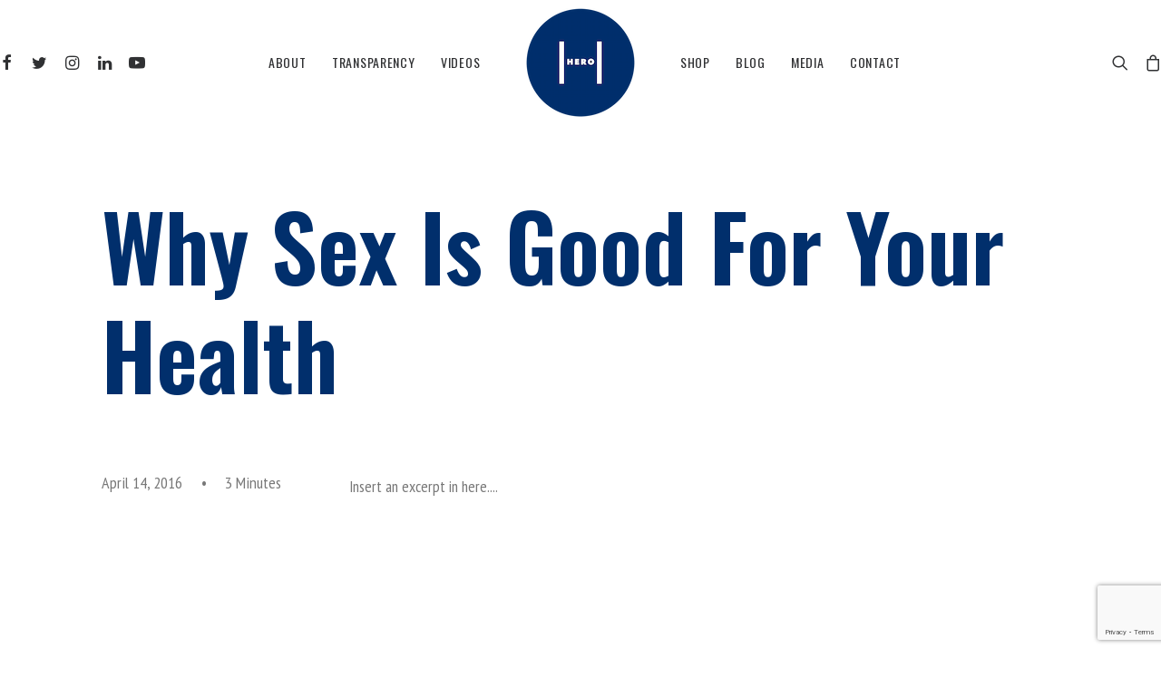

--- FILE ---
content_type: text/html; charset=UTF-8
request_url: https://herocondoms.com.au/why-sex-is-good-for-your-health/
body_size: 14129
content:
<!DOCTYPE html>
<html class="no-touch" lang="en-GB" xmlns="http://www.w3.org/1999/xhtml">
<head>
<meta http-equiv="Content-Type" content="text/html; charset=UTF-8">
<meta name="viewport" content="width=device-width, initial-scale=1">
<link rel="profile" href="https://gmpg.org/xfn/11">
<link rel="pingback" href="https://herocondoms.com.au/xmlrpc.php">
<meta name='robots' content='index, follow, max-image-preview:large, max-snippet:-1, max-video-preview:-1' />
	<style>img:is([sizes="auto" i], [sizes^="auto," i]) { contain-intrinsic-size: 3000px 1500px }</style>
	
	<!-- This site is optimized with the Yoast SEO plugin v24.0 - https://yoast.com/wordpress/plugins/seo/ -->
	<title>Why Sex Is Good For Your Health</title>
	<meta name="description" content="Regular sex creates a unique opportunity to connect with your partner. Sex is very good for your physical &amp; mental health &amp; wellbeing." />
	<link rel="canonical" href="https://herocondoms.com.au/why-sex-is-good-for-your-health/" />
	<meta property="og:locale" content="en_GB" />
	<meta property="og:type" content="article" />
	<meta property="og:title" content="Why Sex Is Good For Your Health" />
	<meta property="og:description" content="Regular sex creates a unique opportunity to connect with your partner. Sex is very good for your physical &amp; mental health &amp; wellbeing." />
	<meta property="og:url" content="https://herocondoms.com.au/why-sex-is-good-for-your-health/" />
	<meta property="og:site_name" content="Hero Condoms" />
	<meta property="article:published_time" content="2016-04-14T04:14:15+00:00" />
	<meta property="article:modified_time" content="2024-11-30T05:57:14+00:00" />
	<meta property="og:image" content="https://herocondoms.com.au/wp-content/uploads/2024/11/shutterstock_204518134-scaled-1.jpg" />
	<meta property="og:image:width" content="2560" />
	<meta property="og:image:height" content="1707" />
	<meta property="og:image:type" content="image/jpeg" />
	<meta name="author" content="Juliet Allen" />
	<meta name="twitter:card" content="summary_large_image" />
	<meta name="twitter:label1" content="Written by" />
	<meta name="twitter:data1" content="Juliet Allen" />
	<meta name="twitter:label2" content="Estimated reading time" />
	<meta name="twitter:data2" content="2 minutes" />
	<script type="application/ld+json" class="yoast-schema-graph">{"@context":"https://schema.org","@graph":[{"@type":"WebPage","@id":"https://herocondoms.com.au/why-sex-is-good-for-your-health/","url":"https://herocondoms.com.au/why-sex-is-good-for-your-health/","name":"Why Sex Is Good For Your Health","isPartOf":{"@id":"https://herocondoms.com.au/#website"},"primaryImageOfPage":{"@id":"https://herocondoms.com.au/why-sex-is-good-for-your-health/#primaryimage"},"image":{"@id":"https://herocondoms.com.au/why-sex-is-good-for-your-health/#primaryimage"},"thumbnailUrl":"https://herocondoms.com.au/wp-content/uploads/2024/11/shutterstock_204518134-scaled-1.jpg","datePublished":"2016-04-14T04:14:15+00:00","dateModified":"2024-11-30T05:57:14+00:00","author":{"@id":"https://herocondoms.com.au/#/schema/person/7ac7e4817789dba078f125d8cc258b27"},"description":"Regular sex creates a unique opportunity to connect with your partner. Sex is very good for your physical & mental health & wellbeing.","breadcrumb":{"@id":"https://herocondoms.com.au/why-sex-is-good-for-your-health/#breadcrumb"},"inLanguage":"en-GB","potentialAction":[{"@type":"ReadAction","target":["https://herocondoms.com.au/why-sex-is-good-for-your-health/"]}]},{"@type":"ImageObject","inLanguage":"en-GB","@id":"https://herocondoms.com.au/why-sex-is-good-for-your-health/#primaryimage","url":"https://herocondoms.com.au/wp-content/uploads/2024/11/shutterstock_204518134-scaled-1.jpg","contentUrl":"https://herocondoms.com.au/wp-content/uploads/2024/11/shutterstock_204518134-scaled-1.jpg","width":2560,"height":1707},{"@type":"BreadcrumbList","@id":"https://herocondoms.com.au/why-sex-is-good-for-your-health/#breadcrumb","itemListElement":[{"@type":"ListItem","position":1,"name":"Home","item":"https://herocondoms.com.au/"},{"@type":"ListItem","position":2,"name":"Blog","item":"https://herocondoms.com.au/blog/"},{"@type":"ListItem","position":3,"name":"Why Sex Is Good For Your Health"}]},{"@type":"WebSite","@id":"https://herocondoms.com.au/#website","url":"https://herocondoms.com.au/","name":"Hero Condoms","description":"Safe Sex, Saves Lifes","potentialAction":[{"@type":"SearchAction","target":{"@type":"EntryPoint","urlTemplate":"https://herocondoms.com.au/?s={search_term_string}"},"query-input":{"@type":"PropertyValueSpecification","valueRequired":true,"valueName":"search_term_string"}}],"inLanguage":"en-GB"},{"@type":"Person","@id":"https://herocondoms.com.au/#/schema/person/7ac7e4817789dba078f125d8cc258b27","name":"Juliet Allen","image":{"@type":"ImageObject","inLanguage":"en-GB","@id":"https://herocondoms.com.au/#/schema/person/image/","url":"https://secure.gravatar.com/avatar/dadf4f543e45cfe2ae1fc5050d78e17a?s=96&d=mm&r=g","contentUrl":"https://secure.gravatar.com/avatar/dadf4f543e45cfe2ae1fc5050d78e17a?s=96&d=mm&r=g","caption":"Juliet Allen"},"url":"https://herocondoms.com.au/author/juliet-allen/"}]}</script>
	<!-- / Yoast SEO plugin. -->


<link rel='dns-prefetch' href='//www.googletagmanager.com' />
<link rel='dns-prefetch' href='//fonts.googleapis.com' />
<link rel="alternate" type="application/rss+xml" title="Hero Condoms &raquo; Feed" href="https://herocondoms.com.au/feed/" />
<link rel="alternate" type="application/rss+xml" title="Hero Condoms &raquo; Comments Feed" href="https://herocondoms.com.au/comments/feed/" />
<link rel="alternate" type="application/rss+xml" title="Hero Condoms &raquo; Why Sex Is Good For Your Health Comments Feed" href="https://herocondoms.com.au/why-sex-is-good-for-your-health/feed/" />
<link rel='stylesheet' id='sbi_styles-css' href='https://herocondoms.com.au/wp-content/plugins/instagram-feed/css/sbi-styles.min.css?ver=6.6.1' type='text/css' media='all' />
<style id='classic-theme-styles-inline-css' type='text/css'>
/*! This file is auto-generated */
.wp-block-button__link{color:#fff;background-color:#32373c;border-radius:9999px;box-shadow:none;text-decoration:none;padding:calc(.667em + 2px) calc(1.333em + 2px);font-size:1.125em}.wp-block-file__button{background:#32373c;color:#fff;text-decoration:none}
</style>
<link rel='stylesheet' id='uncodefont-google-css' href='//fonts.googleapis.com/css?family=Oswald%3A200%2C300%2Cregular%2C500%2C600%2C700%7CPT+Sans+Narrow%3Aregular%2C700&#038;subset=cyrillic%2Ccyrillic-ext%2Clatin%2Clatin-ext%2Cvietnamese&#038;ver=2.9.1.3' type='text/css' media='all' />
<style id='woocommerce-inline-inline-css' type='text/css'>
.woocommerce form .form-row .required { visibility: visible; }
</style>
<link rel='stylesheet' id='mc4wp-form-themes-css' href='https://herocondoms.com.au/wp-content/plugins/mailchimp-for-wp/assets/css/form-themes.css?ver=4.9.19' type='text/css' media='all' />
<link rel='stylesheet' id='uncode-style-css' href='https://herocondoms.com.au/wp-content/themes/uncode/library/css/style.css' type='text/css' media='all' />
<style id='uncode-style-inline-css' type='text/css'>

@media (max-width: 959px) { .navbar-brand > * { height: 100px !important;}}
@media (min-width: 960px) { .limit-width { max-width: 1200px; margin: auto;}}
.menu-primary ul.menu-smart > li > a, .menu-primary ul.menu-smart li.dropdown > a, .menu-primary ul.menu-smart li.mega-menu > a, .vmenu-container ul.menu-smart > li > a, .vmenu-container ul.menu-smart li.dropdown > a { text-transform: uppercase; }
.menu-primary ul.menu-smart ul a, .vmenu-container ul.menu-smart ul a { text-transform: uppercase; }
body.menu-custom-padding .col-lg-0.logo-container, body.menu-custom-padding .col-lg-2.logo-container, body.menu-custom-padding .col-lg-12 .logo-container, body.menu-custom-padding .col-lg-4.logo-container { padding-top: 9px; padding-bottom: 9px; }
body.menu-custom-padding .col-lg-0.logo-container.shrinked, body.menu-custom-padding .col-lg-2.logo-container.shrinked, body.menu-custom-padding .col-lg-12 .logo-container.shrinked, body.menu-custom-padding .col-lg-4.logo-container.shrinked { padding-top: 0px; padding-bottom: 0px; }
@media (max-width: 959px) { body.menu-custom-padding .menu-container .logo-container { padding-top: 9px !important; padding-bottom: 9px !important; } }
#changer-back-color { transition: background-color 1000ms cubic-bezier(0.25, 1, 0.5, 1) !important; } #changer-back-color > div { transition: opacity 1000ms cubic-bezier(0.25, 1, 0.5, 1) !important; } body.bg-changer-init.disable-hover .main-wrapper .style-light,  body.bg-changer-init.disable-hover .main-wrapper .style-light h1,  body.bg-changer-init.disable-hover .main-wrapper .style-light h2, body.bg-changer-init.disable-hover .main-wrapper .style-light h3, body.bg-changer-init.disable-hover .main-wrapper .style-light h4, body.bg-changer-init.disable-hover .main-wrapper .style-light h5, body.bg-changer-init.disable-hover .main-wrapper .style-light h6, body.bg-changer-init.disable-hover .main-wrapper .style-light a, body.bg-changer-init.disable-hover .main-wrapper .style-dark, body.bg-changer-init.disable-hover .main-wrapper .style-dark h1, body.bg-changer-init.disable-hover .main-wrapper .style-dark h2, body.bg-changer-init.disable-hover .main-wrapper .style-dark h3, body.bg-changer-init.disable-hover .main-wrapper .style-dark h4, body.bg-changer-init.disable-hover .main-wrapper .style-dark h5, body.bg-changer-init.disable-hover .main-wrapper .style-dark h6, body.bg-changer-init.disable-hover .main-wrapper .style-dark a { transition: color 1000ms cubic-bezier(0.25, 1, 0.5, 1) !important; }
</style>
<link rel='stylesheet' id='uncode-woocommerce-css' href='https://herocondoms.com.au/wp-content/themes/uncode/library/css/woocommerce.css' type='text/css' media='all' />
<link rel='stylesheet' id='uncode-icons-css' href='https://herocondoms.com.au/wp-content/themes/uncode/library/css/uncode-icons.css' type='text/css' media='all' />
<link rel='stylesheet' id='uncode-custom-style-css' href='https://herocondoms.com.au/wp-content/themes/uncode/library/css/style-custom.css' type='text/css' media='all' />
<link rel='stylesheet' id='child-style-css' href='https://herocondoms.com.au/wp-content/themes/uncode-child/style.css' type='text/css' media='all' />
<script type="text/javascript" id="woocommerce-google-analytics-integration-gtag-js-after">
/* <![CDATA[ */
/* Google Analytics for WooCommerce (gtag.js) */
					window.dataLayer = window.dataLayer || [];
					function gtag(){dataLayer.push(arguments);}
					// Set up default consent state.
					for ( const mode of [{"analytics_storage":"denied","ad_storage":"denied","ad_user_data":"denied","ad_personalization":"denied","region":["AT","BE","BG","HR","CY","CZ","DK","EE","FI","FR","DE","GR","HU","IS","IE","IT","LV","LI","LT","LU","MT","NL","NO","PL","PT","RO","SK","SI","ES","SE","GB","CH"]}] || [] ) {
						gtag( "consent", "default", { "wait_for_update": 500, ...mode } );
					}
					gtag("js", new Date());
					gtag("set", "developer_id.dOGY3NW", true);
					gtag("config", "UA-177631395-1", {"track_404":false,"allow_google_signals":false,"logged_in":false,"linker":{"domains":[],"allow_incoming":false},"custom_map":{"dimension1":"logged_in"}});
/* ]]> */
</script>
<script type="text/javascript" src="https://herocondoms.com.au/wp-includes/js/jquery/jquery.min.js?ver=3.7.1" id="jquery-core-js"></script>
<script type="text/javascript" src="https://herocondoms.com.au/wp-includes/js/jquery/jquery-migrate.min.js?ver=3.4.1" id="jquery-migrate-js"></script>
<script type="text/javascript" src="https://herocondoms.com.au/wp-content/plugins/woocommerce/assets/js/jquery-blockui/jquery.blockUI.min.js?ver=2.7.0-wc.9.4.4" id="jquery-blockui-js" data-wp-strategy="defer"></script>
<script type="text/javascript" id="wc-add-to-cart-js-extra">
/* <![CDATA[ */
var wc_add_to_cart_params = {"ajax_url":"\/wp-admin\/admin-ajax.php","wc_ajax_url":"\/?wc-ajax=%%endpoint%%","i18n_view_cart":"View basket","cart_url":"https:\/\/herocondoms.com.au\/cart\/","is_cart":"","cart_redirect_after_add":"no"};
/* ]]> */
</script>
<script type="text/javascript" src="https://herocondoms.com.au/wp-content/plugins/woocommerce/assets/js/frontend/add-to-cart.min.js?ver=9.4.4" id="wc-add-to-cart-js" data-wp-strategy="defer"></script>
<script type="text/javascript" src="https://herocondoms.com.au/wp-content/plugins/woocommerce/assets/js/js-cookie/js.cookie.min.js?ver=2.1.4-wc.9.4.4" id="js-cookie-js" data-wp-strategy="defer"></script>
<script type="text/javascript" id="woocommerce-js-extra">
/* <![CDATA[ */
var woocommerce_params = {"ajax_url":"\/wp-admin\/admin-ajax.php","wc_ajax_url":"\/?wc-ajax=%%endpoint%%"};
/* ]]> */
</script>
<script type="text/javascript" src="https://herocondoms.com.au/wp-content/plugins/woocommerce/assets/js/frontend/woocommerce.min.js?ver=9.4.4" id="woocommerce-js" defer="defer" data-wp-strategy="defer"></script>
<script type="text/javascript" src="https://herocondoms.com.au/wp-content/plugins/uncode-js_composer/assets/js/vendors/woocommerce-add-to-cart.js?ver=7.8" id="vc_woocommerce-add-to-cart-js-js"></script>
<script type="text/javascript" src="/wp-content/themes/uncode/library/js/ai-uncode.min.js" id="uncodeAI" data-home="/" data-path="/" data-breakpoints-images="258,516,720,1032,1440,2064,2880" id="ai-uncode-js"></script>
<script type="text/javascript" id="uncode-init-js-extra">
/* <![CDATA[ */
var SiteParameters = {"days":"days","hours":"hours","minutes":"minutes","seconds":"seconds","constant_scroll":"on","scroll_speed":"2","parallax_factor":"0.25","loading":"Loading\u2026","slide_name":"slide","slide_footer":"footer","ajax_url":"https:\/\/herocondoms.com.au\/wp-admin\/admin-ajax.php","nonce_adaptive_images":"41e95998d9","nonce_srcset_async":"76ccca6159","enable_debug":"","block_mobile_videos":"","is_frontend_editor":"","main_width":["1200","px"],"mobile_parallax_allowed":"","listen_for_screen_update":"1","wireframes_plugin_active":"","sticky_elements":"off","resize_quality":"90","register_metadata":"","bg_changer_time":"1000","update_wc_fragments":"1","optimize_shortpixel_image":"","menu_mobile_offcanvas_gap":"45","custom_cursor_selector":"[href], .trigger-overlay, .owl-next, .owl-prev, .owl-dot, input[type=\"submit\"], input[type=\"checkbox\"], button[type=\"submit\"], a[class^=\"ilightbox\"], .ilightbox-thumbnail, .ilightbox-prev, .ilightbox-next, .overlay-close, .unmodal-close, .qty-inset > span, .share-button li, .uncode-post-titles .tmb.tmb-click-area, .btn-link, .tmb-click-row .t-inside, .lg-outer button, .lg-thumb img, a[data-lbox], .uncode-close-offcanvas-overlay, .uncode-nav-next, .uncode-nav-prev, .uncode-nav-index","mobile_parallax_animation":"","lbox_enhanced":"","native_media_player":"1","vimeoPlayerParams":"?autoplay=0","ajax_filter_key_search":"key","ajax_filter_key_unfilter":"unfilter","index_pagination_disable_scroll":"","index_pagination_scroll_to":"","uncode_wc_popup_cart_qty":"","disable_hover_hack":"","uncode_nocookie":"","menuHideOnClick":"1","smoothScroll":"off","smoothScrollDisableHover":"","smoothScrollQuery":"960","uncode_force_onepage_dots":"","uncode_smooth_scroll_safe":"","uncode_lb_add_galleries":", .gallery","uncode_lb_add_items":", .gallery .gallery-item a","uncode_adaptive":"1","ai_breakpoints":"258,516,720,1032,1440,2064,2880"};
/* ]]> */
</script>
<script type="text/javascript" src="https://herocondoms.com.au/wp-content/themes/uncode/library/js/init.min.js" id="uncode-init-js"></script>
<script></script><link rel="https://api.w.org/" href="https://herocondoms.com.au/wp-json/" /><link rel="alternate" title="JSON" type="application/json" href="https://herocondoms.com.au/wp-json/wp/v2/posts/111068" /><link rel="EditURI" type="application/rsd+xml" title="RSD" href="https://herocondoms.com.au/xmlrpc.php?rsd" />
<meta name="generator" content="WordPress 6.7.4" />
<meta name="generator" content="WooCommerce 9.4.4" />
<link rel='shortlink' href='https://herocondoms.com.au/?p=111068' />
	<noscript><style>.woocommerce-product-gallery{ opacity: 1 !important; }</style></noscript>
				<script  type="text/javascript">
				!function(f,b,e,v,n,t,s){if(f.fbq)return;n=f.fbq=function(){n.callMethod?
					n.callMethod.apply(n,arguments):n.queue.push(arguments)};if(!f._fbq)f._fbq=n;
					n.push=n;n.loaded=!0;n.version='2.0';n.queue=[];t=b.createElement(e);t.async=!0;
					t.src=v;s=b.getElementsByTagName(e)[0];s.parentNode.insertBefore(t,s)}(window,
					document,'script','https://connect.facebook.net/en_US/fbevents.js');
			</script>
			<!-- WooCommerce Facebook Integration Begin -->
			<script  type="text/javascript">

				fbq('init', '773176460033295', {}, {
    "agent": "woocommerce-9.4.4-3.3.1"
});

				fbq( 'track', 'PageView', {
    "source": "woocommerce",
    "version": "9.4.4",
    "pluginVersion": "3.3.1"
} );

				document.addEventListener( 'DOMContentLoaded', function() {
					// Insert placeholder for events injected when a product is added to the cart through AJAX.
					document.body.insertAdjacentHTML( 'beforeend', '<div class=\"wc-facebook-pixel-event-placeholder\"></div>' );
				}, false );

			</script>
			<!-- WooCommerce Facebook Integration End -->
			<style class='wp-fonts-local' type='text/css'>
@font-face{font-family:Inter;font-style:normal;font-weight:300 900;font-display:fallback;src:url('https://herocondoms.com.au/wp-content/plugins/woocommerce/assets/fonts/Inter-VariableFont_slnt,wght.woff2') format('woff2');font-stretch:normal;}
@font-face{font-family:Cardo;font-style:normal;font-weight:400;font-display:fallback;src:url('https://herocondoms.com.au/wp-content/plugins/woocommerce/assets/fonts/cardo_normal_400.woff2') format('woff2');}
</style>
<link rel="icon" href="https://herocondoms.com.au/wp-content/uploads/2024/11/cropped-hero_logo_positive_rgb_colour_4_555px-2-32x32.png" sizes="32x32" />
<link rel="icon" href="https://herocondoms.com.au/wp-content/uploads/2024/11/cropped-hero_logo_positive_rgb_colour_4_555px-2-192x192.png" sizes="192x192" />
<link rel="apple-touch-icon" href="https://herocondoms.com.au/wp-content/uploads/2024/11/cropped-hero_logo_positive_rgb_colour_4_555px-2-180x180.png" />
<meta name="msapplication-TileImage" content="https://herocondoms.com.au/wp-content/uploads/2024/11/cropped-hero_logo_positive_rgb_colour_4_555px-2-270x270.png" />
<noscript><style> .wpb_animate_when_almost_visible { opacity: 1; }</style></noscript></head>
<body class="post-template-default single single-post postid-111068 single-format-standard  style-color-xsdn-bg theme-uncode woocommerce-no-js group-blog hormenu-position-left megamenu-full-submenu hmenu hmenu-center-split header-full-width main-center-align menu-custom-padding textual-accent-color menu-sticky-mobile menu-mobile-default mobile-parallax-not-allowed ilb-no-bounce unreg uncode-sidecart-enabled uncode-sidecart-right uncode-sidecart-mobile-enabled minicart-notification qw-body-scroll-disabled menu-sticky-fix no-qty-fx wpb-js-composer js-comp-ver-7.8 vc_responsive" data-border="0">
		<div id="vh_layout_help"></div><div class="body-borders" data-border="0"><div class="top-border body-border-shadow"></div><div class="right-border body-border-shadow"></div><div class="bottom-border body-border-shadow"></div><div class="left-border body-border-shadow"></div><div class="top-border style-light-bg"></div><div class="right-border style-light-bg"></div><div class="bottom-border style-light-bg"></div><div class="left-border style-light-bg"></div></div>	<div class="box-wrapper">
		<div class="box-container">
		<script type="text/javascript" id="initBox">UNCODE.initBox();</script>
		<div class="menu-wrapper menu-shrink menu-sticky menu-no-arrows">
													
													<header id="masthead" class="navbar menu-primary menu-light submenu-light style-light-original menu-with-logo">
														<div class="menu-container style-color-xsdn-bg menu-no-borders">
															<div class="row-menu">
																<div class="row-menu-inner">
																	<div id="logo-container-mobile" class="col-lg-0 logo-container megamenu-diff desktop-hidden">
																		<div class="navbar-header style-light">
																			<a href="https://herocondoms.com.au/" class="navbar-brand" data-padding-shrink ="0" data-minheight="90"><div class="logo-image main-logo logo-skinnable" data-maxheight="120" style="height: 120px;"><img decoding="async" src="https://herocondoms.com.au/wp-content/uploads/2024/11/hero_logo_positive_rgb_colour_4_120px.png" alt="logo" width="120" height="120" class="img-responsive adaptive-async" data-uniqueid="110760-967839" data-guid="https://herocondoms.com.au/wp-content/uploads/2024/11/hero_logo_positive_rgb_colour_4_120px.png" data-path="2024/11/hero_logo_positive_rgb_colour_4_120px.png" data-width="120" data-height="120" data-singlew="null" data-singleh="null" data-crop="" data-fixed="height" /></div></a>
																		</div>
																		<div class="mmb-container"><a class="desktop-hidden mobile-shopping-cart" href="https://herocondoms.com.au/cart/"><span class="cart-icon-container"><i class="fa fa-bag"></i><span class="badge" style="display: none;"></span></span></a><div class="mobile-menu-button 4 mobile-menu-button-light lines-button x2"><span class="lines"></span></div></div>
																	</div>
																	<div class="col-lg-12 main-menu-container middle">
																		<div class="menu-horizontal">
																			<div class="menu-horizontal-inner"><div class="nav navbar-nav navbar-social navbar-nav-first">
																	<ul class="menu-smart sm menu-icons mobile-hidden tablet-hidden">
																		<li class="menu-item-link social-icon tablet-hidden mobile-hidden social-657625"><a href="https://www.facebook.com/HeroCondoms" class="social-menu-link" target="_blank"><i class="fa fa-facebook"></i></a></li><li class="menu-item-link social-icon tablet-hidden mobile-hidden social-193250"><a href="https://twitter.com/intent/follow?source=followbutton&variant=1.0&screen_name=herocondoms" class="social-menu-link" target="_blank"><i class="fa fa-twitter"></i></a></li><li class="menu-item-link social-icon tablet-hidden mobile-hidden social-730781"><a href="https://instagram.com/herocondoms" class="social-menu-link" target="_blank"><i class="fa fa-instagram"></i></a></li><li class="menu-item-link social-icon tablet-hidden mobile-hidden social-204560"><a href="https://www.linkedin.com/company/hero-condoms/?originalSubdomain=au" class="social-menu-link" target="_blank"><i class="fa fa-linkedin"></i></a></li><li class="menu-item-link social-icon tablet-hidden mobile-hidden social-174283"><a href="https://www.youtube.com/channel/UCchl2myk4RhEJeEmOedSy9w" class="social-menu-link" target="_blank"><i class="fa fa-youtube-play"></i></a></li>
																	</ul>
																</div><div class="nav navbar-nav navbar-main"><ul id="menu-main-menu" class="menu-primary-inner menu-smart sm"><li id="menu-item-111582" class="menu-item menu-item-type-post_type menu-item-object-page menu-item-111582 menu-item-link"><a title="About" href="https://herocondoms.com.au/about/">About<i class="fa fa-angle-right fa-dropdown"></i></a></li>
<li id="menu-item-111585" class="menu-item menu-item-type-post_type menu-item-object-page menu-item-111585 menu-item-link"><a title="Transparency" href="https://herocondoms.com.au/transparency/">Transparency<i class="fa fa-angle-right fa-dropdown"></i></a></li>
<li id="menu-item-2230" class="menu-item menu-item-type-custom menu-item-object-custom menu-item-2230 menu-item-link"><a title="Videos" href="/#videos">Videos<i class="fa fa-angle-right fa-dropdown"></i></a></li>
<li id="menu-item-0" class="mobile-hidden tablet-hidden menu-item-0 menu-item-link"><div class="logo-container megamenu-diff middle">
													<div id="main-logo" class="navbar-header style-light">
														<a href="https://herocondoms.com.au/" class="navbar-brand" data-padding-shrink ="0" data-minheight="90"><div class="logo-image main-logo logo-skinnable" data-maxheight="120" style="height: 120px;"><img decoding="async" src="https://herocondoms.com.au/wp-content/uploads/2024/11/hero_logo_positive_rgb_colour_4_120px.png" alt="logo" width="120" height="120" class="img-responsive adaptive-async" data-uniqueid="110760-967839" data-guid="https://herocondoms.com.au/wp-content/uploads/2024/11/hero_logo_positive_rgb_colour_4_120px.png" data-path="2024/11/hero_logo_positive_rgb_colour_4_120px.png" data-width="120" data-height="120" data-singlew="null" data-singleh="null" data-crop="" data-fixed="height" /></div></a>
													</div>
													<div class="mmb-container"><div class="mobile-menu-button 3 mobile-menu-button-light lines-button x2"><span class="lines"></span></div></div>
												</div></li>
<li id="menu-item-111586" class="menu-item menu-item-type-post_type menu-item-object-page menu-item-111586 menu-item-link"><a title="Shop" href="https://herocondoms.com.au/shop/">Shop<i class="fa fa-angle-right fa-dropdown"></i></a></li>
<li id="menu-item-111581" class="menu-item menu-item-type-post_type menu-item-object-page current_page_parent menu-item-111581 menu-item-link"><a title="Blog" href="https://herocondoms.com.au/blog/">Blog<i class="fa fa-angle-right fa-dropdown"></i></a></li>
<li id="menu-item-2231" class="menu-item menu-item-type-custom menu-item-object-custom menu-item-2231 menu-item-link"><a title="Media" href="/#media">Media<i class="fa fa-angle-right fa-dropdown"></i></a></li>
<li id="menu-item-111583" class="menu-item menu-item-type-post_type menu-item-object-page menu-item-111583 menu-item-link"><a title="Contact" href="https://herocondoms.com.au/contact/">Contact<i class="fa fa-angle-right fa-dropdown"></i></a></li>
</ul></div><div class="nav navbar-nav navbar-nav-last"><ul class="menu-smart sm menu-icons menu-smart-social"><li class="menu-item-link search-icon style-light dropdown"><a href="#" class="trigger-overlay search-icon" data-area="search" data-container="box-container" title="Search Now">
													<i class="fa fa-search3"></i><span class="desktop-hidden"><span>Search</span></span><i class="fa fa-angle-down fa-dropdown desktop-hidden"></i>
													</a>
													<ul role="menu" class="drop-menu desktop-hidden">
														<li>
															<form class="search" method="get" action="https://herocondoms.com.au/">
																<input type="search" class="search-field no-livesearch" placeholder="Search…" value="" name="s" title="Search for:" />
															</form>
														</li>
													</ul></li><li class="mobile-hidden tablet-hidden  uncode-cart menu-item-link menu-item menu-item-has-children dropdown">
		<a href="https://herocondoms.com.au/cart/" data-toggle="dropdown" class="dropdown-toggle" data-type="title" title="cart">
			<span class="cart-icon-container">
									<i class="fa fa-bag"></i><span class="desktop-hidden">Cart</span>
				
																<span class="badge" style="display: none;"></span>
											
				
				<i class="fa fa-angle-down fa-dropdown  desktop-hidden"></i>
			</span>
		</a>

			</li></ul></div><div class="desktop-hidden">
														 							</div></div>
																		</div>
																	</div>
																</div>
															</div>
														</div>
													</header>
												</div>			<script type="text/javascript" id="fixMenuHeight">UNCODE.fixMenuHeight();</script>
			<div class="main-wrapper">
				<div class="main-container">
					<div class="page-wrapper">
						<div class="sections-container">
<script type="text/javascript">UNCODE.initHeader();</script><article id="post-111068" class="page-body style-light-bg post-111068 post type-post status-publish format-standard has-post-thumbnail hentry category-health tag-blog tag-condoms tag-hero-condoms tag-juliet-allen tag-love tag-pleasure tag-safe-sex tag-sex tag-sexologist">
          <div class="post-wrapper">
          	<div class="post-body"><div class="post-content un-no-sidebar-layout"><div data-parent="true" class="vc_row row-container" id="row-unique-0"><div class="row double-top-padding double-bottom-padding double-h-padding limit-width row-parent"><div class="wpb_row row-inner"><div class="wpb_column pos-top pos-center align_left column_parent col-lg-12 double-internal-gutter"><div class="uncol style-light"  ><div class="uncoltable"><div class="uncell no-block-padding" ><div class="uncont" ><div class="vc_custom_heading_wrap "><div class="heading-text el-text" ><h1 class="fontsize-100px text-color-210407-color" ><span>Why Sex Is Good For Your Health</span></h1></div><div class="clear"></div></div><div class="vc_row row-internal row-container"><div class="row row-child"><div class="wpb_row row-inner"><div class="wpb_column pos-top pos-center align_left column_child col-lg-3 single-internal-gutter"><div class="uncol style-light" ><div class="uncoltable"><div class="uncell no-block-padding" ><div class="uncont" ><div class="uncode-info-box  h5 font-weight-300" ><span class="date-info">April 14, 2016</span><span class="uncode-ib-separator uncode-ib-separator-symbol">&bull;</span>3 Minutes</div></div></div></div></div></div><div class="wpb_column pos-top pos-center align_left column_child col-lg-9 single-internal-gutter"><div class="uncol style-light" ><div class="uncoltable"><div class="uncell no-block-padding" ><div class="uncont" ><div class="uncode_text_column text-color-wvjs-color" ><p>Insert an excerpt in here....</p>
</div></div></div></div></div></div></div></div></div></div></div></div></div></div><script id="script-row-unique-0" data-row="script-row-unique-0" type="text/javascript" class="vc_controls">UNCODE.initRow(document.getElementById("row-unique-0"));</script></div></div></div><div data-parent="true" class="vc_row row-container" id="row-unique-1"><div class="row no-top-padding no-bottom-padding no-h-padding full-width row-parent" data-height-ratio="80"><div class="wpb_row row-inner"><div class="wpb_column pos-top pos-center align_left column_parent col-lg-12 single-internal-gutter"><div class="uncol style-light"  ><div class="uncoltable"><div class="uncell no-block-padding" ><div class="uncont" ></div></div></div></div></div><script id="script-row-unique-1" data-row="script-row-unique-1" type="text/javascript" class="vc_controls">UNCODE.initRow(document.getElementById("row-unique-1"));</script></div></div></div><div data-parent="true" class="vc_row row-container" id="row-unique-2"><div class="row double-top-padding double-bottom-padding double-h-padding limit-width row-parent"><div class="wpb_row row-inner"><div class="wpb_column pos-top pos-center align_center column_parent col-lg-3 single-internal-gutter"><div class="uncol style-light sticky-element sticky-sidebar"  ><div class="uncoltable"><div class="uncell no-block-padding" ><div class="uncont" ><div class="author-profile el-author-profile author-profile-box-top  has-thumb" ><div class="uncode-avatar-wrapper single-media uncode-single-media" style="width: 100px"><div class="single-wrapper" style="max-width: 100px"><div class="uncode-single-media-wrapper single-advanced"><div class="tmb  img-circle tmb-media-first tmb-light tmb-img-ratio tmb-content-under tmb-media-last tmb-no-bg" ><div class="t-inside" ><div class="t-entry-visual"><div class="t-entry-visual-tc"><div class="t-entry-visual-cont"><div class="dummy" style="padding-top: 100%;"></div><div class="t-entry-visual-overlay"><div class="t-entry-visual-overlay-in " style="opacity: 0;"></div></div><img alt='' src='https://secure.gravatar.com/avatar/dadf4f543e45cfe2ae1fc5050d78e17a?s=200&#038;d=mm&#038;r=g' srcset='https://secure.gravatar.com/avatar/dadf4f543e45cfe2ae1fc5050d78e17a?s=400&#038;d=mm&#038;r=g 2x' class='avatar avatar-200 photo' height='200' width='200' loading='lazy' decoding='async'/></div>
					</div>
				</div></div></div></div></div></div><div class="author-profile-content"><h5 class=""><a href="https://herocondoms.com.au/author/juliet-allen/"  title="Juliet Allen post page" target="_self"><span>Juliet Allen</span></a></h5></div></div></div></div></div></div></div><div class="wpb_column pos-top pos-center align_left column_parent col-lg-9 single-internal-gutter"><div class="uncol style-light"  ><div class="uncoltable"><div class="uncell no-block-padding" ><div class="uncont" ><div class="uncode_text_column" ><p>Regular, healthy sex is fun and pleasurable and creates a unique opportunity to experience intimacy and connection with your sexual partner. Sex is also very good for your physical and mental health and wellbeing. The benefits are endless, so I’ve put together a list of my top favourites. Next time you choose watching TV over jumping under the covers with your partner, think again and refresh your memory as to why sex is essential for your overall health and happiness.</p>
<p><a href="http://www.herocondoms.com.au/wp-content/uploads/2016/04/shutterstock_298454666.jpg"><img fetchpriority="high" decoding="async" class="aligncenter size-large wp-image-998" src="http://www.herocondoms.com.au/wp-content/uploads/2016/04/shutterstock_298454666-1024x683.jpg" alt="shutterstock_298454666" width="1024" height="683" /></a></p>
<p><strong>REGULAR EXERCISE</strong></p>
<p>The most basic health benefit of sex is regular exercise. Sex counts as cardio! That’s right, a sex session can burn up to 250 calories, depending on the length of the session. Regular exercise leads to lower blood pressure and is a great workout for your abs, buttocks, muscles in your back and thighs. I can’t think of a better excuse to skip my morning walk and work up a sweat in bed.</p>
<p>&nbsp;</p>
<p><a href="http://www.herocondoms.com.au/wp-content/uploads/2016/03/shutterstock_216341968.jpg"><img decoding="async" class="aligncenter size-large wp-image-993" src="http://www.herocondoms.com.au/wp-content/uploads/2016/03/shutterstock_216341968-1024x714.jpg" alt="shutterstock_216341968" width="1024" height="714" /></a></p>
<p><strong>A HEALTHY, YOUTHFUL GLOW</strong></p>
<p>Sex does wonders for the complexion and naturally creates a healthy post-sex glow. Rumour also has it that people who enjoy regular healthy sex appear 10 times younger than their actual age! Regular sex promotes the release of testosterone and oestrogen, both of these hormones keep the body looking, and feeling, younger and more vibrant.</p>
<p>&nbsp;</p>
<p><a href="http://www.herocondoms.com.au/wp-content/uploads/2016/03/shutterstock_234221746.jpg"><img decoding="async" class="aligncenter size-large wp-image-995" src="http://www.herocondoms.com.au/wp-content/uploads/2016/03/shutterstock_234221746-1024x692.jpg" alt="shutterstock_234221746" width="1024" height="692" /></a></p>
<p><strong>STRESS LESS</strong></p>
<p>During sex, a bunch of oxytocin and endorphins are released into your brain &#8211; these are the feel-good hormones that activate pleasure and create feelings of intimacy and relaxation. There’s nothing quite like the feeling of post-sex bliss that floods your body whilst resting after a great sex session. Soak up those feelings and take them into the rest of your day.</p>
<p>&nbsp;</p>
<p><a href="http://www.herocondoms.com.au/wp-content/uploads/2016/04/shutterstock_204518134.jpg"><img decoding="async" class="aligncenter size-large wp-image-997" src="http://www.herocondoms.com.au/wp-content/uploads/2016/04/shutterstock_204518134-1024x683.jpg" alt="shutterstock_204518134" width="1024" height="683" /></a></p>
<p><strong>CONFIDENCE BOOST</strong></p>
<p>Sex is quite possibly the best way to boost your confidence and feel fabulous. Desiring another, and feeling desired by your partner, is a sure fire way to feel fabulous. Great sex is empowering and pleasuring your partner is an amazing feeling.</p>
<p>&nbsp;</p>
<p><a href="http://www.herocondoms.com.au/wp-content/uploads/2016/03/shutterstock_230782786.jpg"><img decoding="async" class="aligncenter size-large wp-image-994" src="http://www.herocondoms.com.au/wp-content/uploads/2016/03/shutterstock_230782786-1024x836.jpg" alt="shutterstock_230782786" width="1024" height="836" /></a></p>
<p><strong>BETTER SLEEP</strong></p>
<p>Orgasm is quite possibly the best way to lull yourself to sleep. During orgasm, the hormone prolactin is released into the brain. Research shows that prolactin levels are higher during sleep, which could suggest a strong relationship between the two. On the other hand, a wild sex session may have the opposite effect and your energy may be boosted after sex. Either way there’s nothing wrong with a high-energy sex session to end the day.</p>
</div></div></div></div></div></div><script id="script-row-unique-2" data-row="script-row-unique-2" type="text/javascript" class="vc_controls">UNCODE.initRow(document.getElementById("row-unique-2"));</script></div></div></div></div><div class="post-footer post-footer-light row-container"><div class="row-container">
		  					<div class="row row-parent style-light limit-width no-top-padding double-bottom-padding">
									<div data-name="commenta-area">
<div id="comments" class="comments-area">

	
	
	
		<div>
		<div id="respond" class="comment-respond">
		<h3 id="reply-title" class="comment-reply-title">Add comment <small><a rel="nofollow" id="cancel-comment-reply-link" href="/why-sex-is-good-for-your-health/#respond" style="display:none;">Cancel reply</a></small></h3><form action="https://herocondoms.com.au/wp-comments-post.php" method="post" id="commentform" class="comment-form" novalidate><p class="comment-form-comment"><label for="comment">Comment</label> <textarea id="comment" name="comment" cols="45" rows="8" aria-describedby="form-allowed-tags" aria-required="true"></textarea></p><p class="comment-form-author"><label for="author">Name <span class="required">*</span></label> <input id="author" name="author" type="text" value="" size="30" maxlength="245" autocomplete="name" required /></p>
<p class="comment-form-email"><label for="email">Email <span class="required">*</span></label> <input id="email" name="email" type="email" value="" size="30" maxlength="100" autocomplete="email" required /></p>
<p class="comment-form-url"><label for="url">Website</label> <input id="url" name="url" type="url" value="" size="30" maxlength="200" autocomplete="url" /></p>
<p class="comment-form-cookies-consent"><input id="wp-comment-cookies-consent" name="wp-comment-cookies-consent" type="checkbox" value="yes" /> <label for="wp-comment-cookies-consent">Save my name, email, and website in this browser for the next time I comment.</label></p>
<p class="form-submit"><input name="submit" type="submit" id="submit" class="btn" value="Post Comment" /> <input type='hidden' name='comment_post_ID' value='111068' id='comment_post_ID' />
<input type='hidden' name='comment_parent' id='comment_parent' value='0' />
</p></form>	</div><!-- #respond -->
		</div>
</div><!-- #comments -->
</div>
								</div>
							</div></div></div>
          </div>
        </article>								</div><!-- sections container -->
							</div><!-- page wrapper -->
												<footer id="colophon" class="site-footer">
							<div data-parent="true" class="vc_row style-color-121277-bg vc_custom_1657576494243 row-container" style="padding-top: 10px ;padding-bottom: 10px ;" id="row-unique-3"><div class="row unequal col-half-gutter no-top-padding no-bottom-padding single-h-padding limit-width row-parent"><div class="wpb_row row-inner"><div class="wpb_column pos-middle pos-center align_center align_left_tablet align_left_mobile column_parent col-lg-3 no-internal-gutter"><div class="uncol style-dark"  ><div class="uncoltable"><div class="uncell no-block-padding" ><div class="uncont" ><div class="empty-space empty-half tablet-hidden mobile-hidden" ><span class="empty-space-inner"></span></div>
<div class="empty-space empty-single desktop-hidden" ><span class="empty-space-inner"></span></div>
<div class="vc_custom_heading_wrap "><div class="heading-text el-text" ><h2 class="h4 text-uppercase" ><span>SUBSCRIBE TO HERO</span></h2></div><div class="clear"></div></div><div class="empty-space empty-half tablet-hidden mobile-hidden" ><span class="empty-space-inner"></span></div>
</div></div></div></div></div><div class="wpb_column pos-middle pos-center align_center column_parent col-lg-9 no-internal-gutter"><div class="uncol style-light"  ><div class="uncoltable"><div class="uncell no-block-padding" ><div class="uncont" ><div class="uncode_text_column" ><script>(function() {
	window.mc4wp = window.mc4wp || {
		listeners: [],
		forms: {
			on: function(evt, cb) {
				window.mc4wp.listeners.push(
					{
						event   : evt,
						callback: cb
					}
				);
			}
		}
	}
})();
</script><!-- Mailchimp for WordPress v4.9.19 - https://wordpress.org/plugins/mailchimp-for-wp/ --><form id="mc4wp-form-1" class="mc4wp-form mc4wp-form-1902 mc4wp-form-theme mc4wp-form-theme-light" method="post" data-id="1902" data-name="Default sign-up form" ><div class="mc4wp-form-fields"><div class="wpcf7 wpcf7-inline-wrapper">
  <p class="wpcf7-inline-field"><input type="text" name="FNAME" placeholder="First Name"></p>
  <p class="wpcf7-inline-field"><input type="text" name="LNAME" placeholder="Last Name"></p>
  <p class="wpcf7-inline-field"><input type="email" id="mc4wp_email" name="EMAIL" placeholder="Email" required /></p>
  <p class="wpcf7-inline-field"><input type="submit" value="Subscribe"></p>
</div></div><label style="display: none !important;">Leave this field empty if you're human: <input type="text" name="_mc4wp_honeypot" value="" tabindex="-1" autocomplete="off" /></label><input type="hidden" name="_mc4wp_timestamp" value="1769021346" /><input type="hidden" name="_mc4wp_form_id" value="1902" /><input type="hidden" name="_mc4wp_form_element_id" value="mc4wp-form-1" /><div class="mc4wp-response"></div></form><!-- / Mailchimp for WordPress Plugin -->
</div><div class="empty-space empty-single desktop-hidden" ><span class="empty-space-inner"></span></div>
</div></div></div></div></div><script id="script-row-unique-3" data-row="script-row-unique-3" type="text/javascript" class="vc_controls">UNCODE.initRow(document.getElementById("row-unique-3"));</script></div></div></div><div data-parent="true" class="vc_row style-color-210407-bg row-container" id="row-unique-4"><div class="row double-top-padding double-bottom-padding double-h-padding limit-width row-parent"><div class="wpb_row row-inner"><div class="wpb_column pos-top pos-center align_left column_parent col-lg-8 single-internal-gutter"><div class="uncol style-dark"  ><div class="uncoltable"><div class="uncell no-block-padding" ><div class="uncont" ><div class="vc_custom_heading_wrap "><div class="heading-text el-text" ><h2 class="h4" ><span><a href="/shop/">Products</a></span></h2></div><div class="clear"></div></div><div class="vc_custom_heading_wrap "><div class="heading-text el-text" ><h2 class="h4" ><span><a href="/faqs/">FAQs</a></span></h2></div><div class="clear"></div></div><div class="vc_custom_heading_wrap "><div class="heading-text el-text" ><h2 class="h4" ><span><a href="/privacy/">Privacy</a></span></h2></div><div class="clear"></div></div></div></div></div></div></div><div class="wpb_column pos-top pos-center align_left column_parent col-lg-4 single-internal-gutter"><div class="uncol style-dark"  ><div class="uncoltable"><div class="uncell no-block-padding" ><div class="uncont" ><div class="vc_custom_heading_wrap "><div class="heading-text el-text" ><h2 class="h4" ><span>Follow</span></h2></div><div class="clear"></div></div><div class="uncode-vc-social  icons-lead" id="social-icons"><div class="social-icon icon-box icon-box-top icon-inline" ><a href="https://www.facebook.com/HeroCondoms" target="_blank"><i class="fa fa-facebook"></i></a></div><div class="social-icon icon-box icon-box-top icon-inline" ><a href="https://twitter.com/intent/follow?source=followbutton&#038;variant=1.0&#038;screen_name=herocondoms" target="_blank"><i class="fa fa-twitter"></i></a></div><div class="social-icon icon-box icon-box-top icon-inline" ><a href="https://instagram.com/herocondoms" target="_blank"><i class="fa fa-instagram"></i></a></div><div class="social-icon icon-box icon-box-top icon-inline" ><a href="https://www.linkedin.com/company/hero-condoms/?originalSubdomain=au" target="_blank"><i class="fa fa-linkedin"></i></a></div><div class="social-icon icon-box icon-box-top icon-inline" ><a href="https://www.youtube.com/channel/UCchl2myk4RhEJeEmOedSy9w" target="_blank"><i class="fa fa-youtube-play"></i></a></div></div></div></div></div></div></div><script id="script-row-unique-4" data-row="script-row-unique-4" type="text/javascript" class="vc_controls">UNCODE.initRow(document.getElementById("row-unique-4"));</script></div></div></div><div data-parent="true" class="vc_row style-color-nhtu-bg row-container" id="row-unique-5"><div class="row no-top-padding no-bottom-padding single-h-padding full-width row-parent"><div class="wpb_row row-inner"><div class="wpb_column pos-middle pos-center align_center column_parent col-lg-12 one-internal-gutter"><div class="uncol style-dark"  ><div class="uncoltable"><div class="uncell no-block-padding" ><div class="uncont" ><div class="empty-space empty-half" ><span class="empty-space-inner"></span></div>
<div class="empty-space empty-quart tablet-hidden mobile-hidden" ><span class="empty-space-inner"></span></div>
<div class="vc_custom_heading_wrap "><div class="heading-text el-text" ><p class="h5 font-weight-400" ><span>HERO acknowledges the Traditional Custodians of the lands on which we live and work. We pay our respect to Aboriginal and Torres Strait Islander people, particularly those who work tirelessly to advance sexual and reproductive health outcomes for all Australians</span></p></div><div class="clear"></div></div><div class="uncode-vc-social"><p>&copy; 2026 Hero Condoms. <span style="white-space:nowrap;">All rights reserved</span></p></div><div class="empty-space empty-half" ><span class="empty-space-inner"></span></div>
<div class="empty-space empty-quart tablet-hidden mobile-hidden" ><span class="empty-space-inner"></span></div>
</div></div></div></div></div><script id="script-row-unique-5" data-row="script-row-unique-5" type="text/javascript" class="vc_controls">UNCODE.initRow(document.getElementById("row-unique-5"));</script></div></div></div>						</footer>
																	</div><!-- main container -->
				</div><!-- main wrapper -->
							</div><!-- box container -->
					</div><!-- box wrapper -->
		<div class="style-light footer-scroll-top footer-scroll-higher footer-scroll-circle"><a href="#" class="scroll-top"><i class="fa fa-angle-up fa-stack btn-default btn-hover-nobg"></i></a></div>
					<div class="overlay overlay-sequential overlay-full style-dark style-dark-bg overlay-search" data-area="search" data-container="box-container">
				<div class="mmb-container"><div class="menu-close-search mobile-menu-button menu-button-offcanvas mobile-menu-button-dark lines-button overlay-close close" data-area="search" data-container="box-container"><span class="lines"></span></div></div>
				<div class="search-container"><form action="https://herocondoms.com.au/" method="get">
	<div class="search-container-inner">
		<input type="search" class="search-field form-fluid no-livesearch" placeholder="Search…" value="" name="s" title="Search for:">
		<i class="fa fa-search3"></i>

			</div>
</form>
</div>
			</div>
		
	<script>(function() {function maybePrefixUrlField () {
  const value = this.value.trim()
  if (value !== '' && value.indexOf('http') !== 0) {
    this.value = 'http://' + value
  }
}

const urlFields = document.querySelectorAll('.mc4wp-form input[type="url"]')
for (let j = 0; j < urlFields.length; j++) {
  urlFields[j].addEventListener('blur', maybePrefixUrlField)
}
})();</script><!-- Instagram Feed JS -->
<script type="text/javascript">
var sbiajaxurl = "https://herocondoms.com.au/wp-admin/admin-ajax.php";
</script>

	<div id="uncode_sidecart" class="uncode-cart woocommerce style-light">
		<div class="uncode-sidecart-wrapper">
			<div class="widget woocommerce widget_shopping_cart"><div class="widget_shopping_cart_content"></div></div>		</div>
	</div>
	<div id="uncode_sidecart_overlay" class="overlay style-dark-bg"></div>

				<!-- Facebook Pixel Code -->
			<noscript>
				<img
					height="1"
					width="1"
					style="display:none"
					alt="fbpx"
					src="https://www.facebook.com/tr?id=773176460033295&ev=PageView&noscript=1"
				/>
			</noscript>
			<!-- End Facebook Pixel Code -->
			<script type="text/html" id="wpb-modifications"> window.wpbCustomElement = 1; </script>	<script type='text/javascript'>
		(function () {
			var c = document.body.className;
			c = c.replace(/woocommerce-no-js/, 'woocommerce-js');
			document.body.className = c;
		})();
	</script>
	<link rel='stylesheet' id='wc-blocks-style-css' href='https://herocondoms.com.au/wp-content/plugins/woocommerce/assets/client/blocks/wc-blocks.css?ver=wc-9.4.4' type='text/css' media='all' />
<script type="text/javascript" src="https://www.googletagmanager.com/gtag/js?id=UA-177631395-1" id="google-tag-manager-js" data-wp-strategy="async"></script>
<script type="text/javascript" src="https://herocondoms.com.au/wp-includes/js/dist/hooks.min.js?ver=4d63a3d491d11ffd8ac6" id="wp-hooks-js"></script>
<script type="text/javascript" src="https://herocondoms.com.au/wp-includes/js/dist/i18n.min.js?ver=5e580eb46a90c2b997e6" id="wp-i18n-js"></script>
<script type="text/javascript" id="wp-i18n-js-after">
/* <![CDATA[ */
wp.i18n.setLocaleData( { 'text direction\u0004ltr': [ 'ltr' ] } );
/* ]]> */
</script>
<script type="text/javascript" src="https://herocondoms.com.au/wp-content/plugins/woocommerce-google-analytics-integration/assets/js/build/main.js?ver=50c6d17d67ef40d67991" id="woocommerce-google-analytics-integration-js"></script>
<script type="text/javascript" id="mailchimp-woocommerce-js-extra">
/* <![CDATA[ */
var mailchimp_public_data = {"site_url":"https:\/\/herocondoms.com.au","ajax_url":"https:\/\/herocondoms.com.au\/wp-admin\/admin-ajax.php","disable_carts":"","subscribers_only":"","language":"en","allowed_to_set_cookies":"1"};
/* ]]> */
</script>
<script type="text/javascript" src="https://herocondoms.com.au/wp-content/plugins/mailchimp-for-woocommerce/public/js/mailchimp-woocommerce-public.min.js?ver=4.4.1.07" id="mailchimp-woocommerce-js"></script>
<script type="text/javascript" src="https://herocondoms.com.au/wp-content/themes/uncode-child/assets/js/amiko-nav-scripts.js?ver=6.7.4" id="amiko-nav-scripts-js"></script>
<script type="text/javascript" id="amiko-wc-scripts-js-extra">
/* <![CDATA[ */
var WCAjax = {"ajaxurl":"https:\/\/herocondoms.com.au\/wp-admin\/admin-ajax.php","security":"e498304bd9"};
/* ]]> */
</script>
<script type="text/javascript" src="https://herocondoms.com.au/wp-content/themes/uncode-child/assets/js/amiko-wc-scripts.js?ver=6.7.4" id="amiko-wc-scripts-js"></script>
<script type="text/javascript" src="https://herocondoms.com.au/wp-content/plugins/woocommerce/assets/js/sourcebuster/sourcebuster.min.js?ver=9.4.4" id="sourcebuster-js-js"></script>
<script type="text/javascript" id="wc-order-attribution-js-extra">
/* <![CDATA[ */
var wc_order_attribution = {"params":{"lifetime":1.0000000000000000818030539140313095458623138256371021270751953125e-5,"session":30,"base64":false,"ajaxurl":"https:\/\/herocondoms.com.au\/wp-admin\/admin-ajax.php","prefix":"wc_order_attribution_","allowTracking":true},"fields":{"source_type":"current.typ","referrer":"current_add.rf","utm_campaign":"current.cmp","utm_source":"current.src","utm_medium":"current.mdm","utm_content":"current.cnt","utm_id":"current.id","utm_term":"current.trm","utm_source_platform":"current.plt","utm_creative_format":"current.fmt","utm_marketing_tactic":"current.tct","session_entry":"current_add.ep","session_start_time":"current_add.fd","session_pages":"session.pgs","session_count":"udata.vst","user_agent":"udata.uag"}};
/* ]]> */
</script>
<script type="text/javascript" src="https://herocondoms.com.au/wp-content/plugins/woocommerce/assets/js/frontend/order-attribution.min.js?ver=9.4.4" id="wc-order-attribution-js"></script>
<script type="text/javascript" src="https://herocondoms.com.au/wp-content/themes/uncode/library/js/plugins.min.js" id="uncode-plugins-js"></script>
<script type="text/javascript" src="https://herocondoms.com.au/wp-content/themes/uncode/library/js/app.min.js" id="uncode-app-js"></script>
<script type="text/javascript" src="https://herocondoms.com.au/wp-includes/js/comment-reply.min.js?ver=6.7.4" id="comment-reply-js" async="async" data-wp-strategy="async"></script>
<script type="text/javascript" src="https://www.google.com/recaptcha/api.js?render=6LcLYtIrAAAAACljQh4p0tjBtLSiXRXgWiicFvFQ&amp;ver=3.0" id="google-recaptcha-js"></script>
<script type="text/javascript" src="https://herocondoms.com.au/wp-includes/js/dist/vendor/wp-polyfill.min.js?ver=3.15.0" id="wp-polyfill-js"></script>
<script type="text/javascript" id="wpcf7-recaptcha-js-before">
/* <![CDATA[ */
var wpcf7_recaptcha = {
    "sitekey": "6LcLYtIrAAAAACljQh4p0tjBtLSiXRXgWiicFvFQ",
    "actions": {
        "homepage": "homepage",
        "contactform": "contactform"
    }
};
/* ]]> */
</script>
<script type="text/javascript" src="https://herocondoms.com.au/wp-content/plugins/contact-form-7/modules/recaptcha/index.js?ver=6.1.1" id="wpcf7-recaptcha-js"></script>
<script type="text/javascript" src="https://herocondoms.com.au/wp-content/themes/uncode-child/assets/js/amiko-scripts.js" id="amiko-scripts-js"></script>
<script type="text/javascript" src="https://herocondoms.com.au/wp-includes/js/imagesloaded.min.js?ver=5.0.0" id="imagesloaded-js"></script>
<script type="text/javascript" id="wc-cart-fragments-js-extra">
/* <![CDATA[ */
var wc_cart_fragments_params = {"ajax_url":"\/wp-admin\/admin-ajax.php","wc_ajax_url":"\/?wc-ajax=%%endpoint%%","cart_hash_key":"wc_cart_hash_1bf4b8363aab777d5961d1253eccbaf5","fragment_name":"wc_fragments_1bf4b8363aab777d5961d1253eccbaf5","request_timeout":"5000"};
/* ]]> */
</script>
<script type="text/javascript" src="https://herocondoms.com.au/wp-content/plugins/woocommerce/assets/js/frontend/cart-fragments.min.js?ver=9.4.4" id="wc-cart-fragments-js" data-wp-strategy="defer"></script>
<script type="text/javascript" id="woocommerce-uncode-js-extra">
/* <![CDATA[ */
var UncodeWCParameters = {"ajax_url":"https:\/\/herocondoms.com.au\/wp-admin\/admin-ajax.php","cart_url":"https:\/\/herocondoms.com.au\/cart\/","empty_cart_url":"","redirect_after_add":"","variations_ajax_add_to_cart":"1","swatches_with_url_selection":"1","i18n_add_to_cart_text":"Add to basket","i18n_variation_add_to_cart_text":"Select options","pa_filter_prefix":"filter_","yith_ajax_wishlist":"","swatches_use_custom_find":"","activate_input_check_on_click":"","uncode_wc_widget_product_categories_home_url":"https:\/\/herocondoms.com.au\/","uncode_wc_widget_product_categories_shop_url":"https:\/\/herocondoms.com.au\/shop\/","uncode_wc_widget_product_categories_placeholder":"Select a category","uncode_wc_widget_product_categories_no_results":"No matches found","default_notices":""};
/* ]]> */
</script>
<script type="text/javascript" src="https://herocondoms.com.au/wp-content/themes/uncode/library/js/woocommerce-uncode.min.js" id="woocommerce-uncode-js"></script>
<script type="text/javascript" defer src="https://herocondoms.com.au/wp-content/plugins/mailchimp-for-wp/assets/js/forms.js?ver=4.9.19" id="mc4wp-forms-api-js"></script>
<script type="text/javascript" id="woocommerce-google-analytics-integration-data-js-after">
/* <![CDATA[ */
window.ga4w = { data: {"cart":{"items":[],"coupons":[],"totals":{"currency_code":"AUD","total_price":0,"currency_minor_unit":2}}}, settings: {"tracker_function_name":"gtag","events":["purchase","add_to_cart","select_content"],"identifier":null} }; document.dispatchEvent(new Event("ga4w:ready"));
/* ]]> */
</script>
<script></script><script defer src="https://static.cloudflareinsights.com/beacon.min.js/vcd15cbe7772f49c399c6a5babf22c1241717689176015" integrity="sha512-ZpsOmlRQV6y907TI0dKBHq9Md29nnaEIPlkf84rnaERnq6zvWvPUqr2ft8M1aS28oN72PdrCzSjY4U6VaAw1EQ==" data-cf-beacon='{"version":"2024.11.0","token":"6549b91027e5474282cbe1866af02f07","r":1,"server_timing":{"name":{"cfCacheStatus":true,"cfEdge":true,"cfExtPri":true,"cfL4":true,"cfOrigin":true,"cfSpeedBrain":true},"location_startswith":null}}' crossorigin="anonymous"></script>
</body>
</html>


--- FILE ---
content_type: text/html; charset=utf-8
request_url: https://www.google.com/recaptcha/api2/anchor?ar=1&k=6LcLYtIrAAAAACljQh4p0tjBtLSiXRXgWiicFvFQ&co=aHR0cHM6Ly9oZXJvY29uZG9tcy5jb20uYXU6NDQz&hl=en&v=PoyoqOPhxBO7pBk68S4YbpHZ&size=invisible&anchor-ms=20000&execute-ms=30000&cb=kct5hegyblhj
body_size: 48778
content:
<!DOCTYPE HTML><html dir="ltr" lang="en"><head><meta http-equiv="Content-Type" content="text/html; charset=UTF-8">
<meta http-equiv="X-UA-Compatible" content="IE=edge">
<title>reCAPTCHA</title>
<style type="text/css">
/* cyrillic-ext */
@font-face {
  font-family: 'Roboto';
  font-style: normal;
  font-weight: 400;
  font-stretch: 100%;
  src: url(//fonts.gstatic.com/s/roboto/v48/KFO7CnqEu92Fr1ME7kSn66aGLdTylUAMa3GUBHMdazTgWw.woff2) format('woff2');
  unicode-range: U+0460-052F, U+1C80-1C8A, U+20B4, U+2DE0-2DFF, U+A640-A69F, U+FE2E-FE2F;
}
/* cyrillic */
@font-face {
  font-family: 'Roboto';
  font-style: normal;
  font-weight: 400;
  font-stretch: 100%;
  src: url(//fonts.gstatic.com/s/roboto/v48/KFO7CnqEu92Fr1ME7kSn66aGLdTylUAMa3iUBHMdazTgWw.woff2) format('woff2');
  unicode-range: U+0301, U+0400-045F, U+0490-0491, U+04B0-04B1, U+2116;
}
/* greek-ext */
@font-face {
  font-family: 'Roboto';
  font-style: normal;
  font-weight: 400;
  font-stretch: 100%;
  src: url(//fonts.gstatic.com/s/roboto/v48/KFO7CnqEu92Fr1ME7kSn66aGLdTylUAMa3CUBHMdazTgWw.woff2) format('woff2');
  unicode-range: U+1F00-1FFF;
}
/* greek */
@font-face {
  font-family: 'Roboto';
  font-style: normal;
  font-weight: 400;
  font-stretch: 100%;
  src: url(//fonts.gstatic.com/s/roboto/v48/KFO7CnqEu92Fr1ME7kSn66aGLdTylUAMa3-UBHMdazTgWw.woff2) format('woff2');
  unicode-range: U+0370-0377, U+037A-037F, U+0384-038A, U+038C, U+038E-03A1, U+03A3-03FF;
}
/* math */
@font-face {
  font-family: 'Roboto';
  font-style: normal;
  font-weight: 400;
  font-stretch: 100%;
  src: url(//fonts.gstatic.com/s/roboto/v48/KFO7CnqEu92Fr1ME7kSn66aGLdTylUAMawCUBHMdazTgWw.woff2) format('woff2');
  unicode-range: U+0302-0303, U+0305, U+0307-0308, U+0310, U+0312, U+0315, U+031A, U+0326-0327, U+032C, U+032F-0330, U+0332-0333, U+0338, U+033A, U+0346, U+034D, U+0391-03A1, U+03A3-03A9, U+03B1-03C9, U+03D1, U+03D5-03D6, U+03F0-03F1, U+03F4-03F5, U+2016-2017, U+2034-2038, U+203C, U+2040, U+2043, U+2047, U+2050, U+2057, U+205F, U+2070-2071, U+2074-208E, U+2090-209C, U+20D0-20DC, U+20E1, U+20E5-20EF, U+2100-2112, U+2114-2115, U+2117-2121, U+2123-214F, U+2190, U+2192, U+2194-21AE, U+21B0-21E5, U+21F1-21F2, U+21F4-2211, U+2213-2214, U+2216-22FF, U+2308-230B, U+2310, U+2319, U+231C-2321, U+2336-237A, U+237C, U+2395, U+239B-23B7, U+23D0, U+23DC-23E1, U+2474-2475, U+25AF, U+25B3, U+25B7, U+25BD, U+25C1, U+25CA, U+25CC, U+25FB, U+266D-266F, U+27C0-27FF, U+2900-2AFF, U+2B0E-2B11, U+2B30-2B4C, U+2BFE, U+3030, U+FF5B, U+FF5D, U+1D400-1D7FF, U+1EE00-1EEFF;
}
/* symbols */
@font-face {
  font-family: 'Roboto';
  font-style: normal;
  font-weight: 400;
  font-stretch: 100%;
  src: url(//fonts.gstatic.com/s/roboto/v48/KFO7CnqEu92Fr1ME7kSn66aGLdTylUAMaxKUBHMdazTgWw.woff2) format('woff2');
  unicode-range: U+0001-000C, U+000E-001F, U+007F-009F, U+20DD-20E0, U+20E2-20E4, U+2150-218F, U+2190, U+2192, U+2194-2199, U+21AF, U+21E6-21F0, U+21F3, U+2218-2219, U+2299, U+22C4-22C6, U+2300-243F, U+2440-244A, U+2460-24FF, U+25A0-27BF, U+2800-28FF, U+2921-2922, U+2981, U+29BF, U+29EB, U+2B00-2BFF, U+4DC0-4DFF, U+FFF9-FFFB, U+10140-1018E, U+10190-1019C, U+101A0, U+101D0-101FD, U+102E0-102FB, U+10E60-10E7E, U+1D2C0-1D2D3, U+1D2E0-1D37F, U+1F000-1F0FF, U+1F100-1F1AD, U+1F1E6-1F1FF, U+1F30D-1F30F, U+1F315, U+1F31C, U+1F31E, U+1F320-1F32C, U+1F336, U+1F378, U+1F37D, U+1F382, U+1F393-1F39F, U+1F3A7-1F3A8, U+1F3AC-1F3AF, U+1F3C2, U+1F3C4-1F3C6, U+1F3CA-1F3CE, U+1F3D4-1F3E0, U+1F3ED, U+1F3F1-1F3F3, U+1F3F5-1F3F7, U+1F408, U+1F415, U+1F41F, U+1F426, U+1F43F, U+1F441-1F442, U+1F444, U+1F446-1F449, U+1F44C-1F44E, U+1F453, U+1F46A, U+1F47D, U+1F4A3, U+1F4B0, U+1F4B3, U+1F4B9, U+1F4BB, U+1F4BF, U+1F4C8-1F4CB, U+1F4D6, U+1F4DA, U+1F4DF, U+1F4E3-1F4E6, U+1F4EA-1F4ED, U+1F4F7, U+1F4F9-1F4FB, U+1F4FD-1F4FE, U+1F503, U+1F507-1F50B, U+1F50D, U+1F512-1F513, U+1F53E-1F54A, U+1F54F-1F5FA, U+1F610, U+1F650-1F67F, U+1F687, U+1F68D, U+1F691, U+1F694, U+1F698, U+1F6AD, U+1F6B2, U+1F6B9-1F6BA, U+1F6BC, U+1F6C6-1F6CF, U+1F6D3-1F6D7, U+1F6E0-1F6EA, U+1F6F0-1F6F3, U+1F6F7-1F6FC, U+1F700-1F7FF, U+1F800-1F80B, U+1F810-1F847, U+1F850-1F859, U+1F860-1F887, U+1F890-1F8AD, U+1F8B0-1F8BB, U+1F8C0-1F8C1, U+1F900-1F90B, U+1F93B, U+1F946, U+1F984, U+1F996, U+1F9E9, U+1FA00-1FA6F, U+1FA70-1FA7C, U+1FA80-1FA89, U+1FA8F-1FAC6, U+1FACE-1FADC, U+1FADF-1FAE9, U+1FAF0-1FAF8, U+1FB00-1FBFF;
}
/* vietnamese */
@font-face {
  font-family: 'Roboto';
  font-style: normal;
  font-weight: 400;
  font-stretch: 100%;
  src: url(//fonts.gstatic.com/s/roboto/v48/KFO7CnqEu92Fr1ME7kSn66aGLdTylUAMa3OUBHMdazTgWw.woff2) format('woff2');
  unicode-range: U+0102-0103, U+0110-0111, U+0128-0129, U+0168-0169, U+01A0-01A1, U+01AF-01B0, U+0300-0301, U+0303-0304, U+0308-0309, U+0323, U+0329, U+1EA0-1EF9, U+20AB;
}
/* latin-ext */
@font-face {
  font-family: 'Roboto';
  font-style: normal;
  font-weight: 400;
  font-stretch: 100%;
  src: url(//fonts.gstatic.com/s/roboto/v48/KFO7CnqEu92Fr1ME7kSn66aGLdTylUAMa3KUBHMdazTgWw.woff2) format('woff2');
  unicode-range: U+0100-02BA, U+02BD-02C5, U+02C7-02CC, U+02CE-02D7, U+02DD-02FF, U+0304, U+0308, U+0329, U+1D00-1DBF, U+1E00-1E9F, U+1EF2-1EFF, U+2020, U+20A0-20AB, U+20AD-20C0, U+2113, U+2C60-2C7F, U+A720-A7FF;
}
/* latin */
@font-face {
  font-family: 'Roboto';
  font-style: normal;
  font-weight: 400;
  font-stretch: 100%;
  src: url(//fonts.gstatic.com/s/roboto/v48/KFO7CnqEu92Fr1ME7kSn66aGLdTylUAMa3yUBHMdazQ.woff2) format('woff2');
  unicode-range: U+0000-00FF, U+0131, U+0152-0153, U+02BB-02BC, U+02C6, U+02DA, U+02DC, U+0304, U+0308, U+0329, U+2000-206F, U+20AC, U+2122, U+2191, U+2193, U+2212, U+2215, U+FEFF, U+FFFD;
}
/* cyrillic-ext */
@font-face {
  font-family: 'Roboto';
  font-style: normal;
  font-weight: 500;
  font-stretch: 100%;
  src: url(//fonts.gstatic.com/s/roboto/v48/KFO7CnqEu92Fr1ME7kSn66aGLdTylUAMa3GUBHMdazTgWw.woff2) format('woff2');
  unicode-range: U+0460-052F, U+1C80-1C8A, U+20B4, U+2DE0-2DFF, U+A640-A69F, U+FE2E-FE2F;
}
/* cyrillic */
@font-face {
  font-family: 'Roboto';
  font-style: normal;
  font-weight: 500;
  font-stretch: 100%;
  src: url(//fonts.gstatic.com/s/roboto/v48/KFO7CnqEu92Fr1ME7kSn66aGLdTylUAMa3iUBHMdazTgWw.woff2) format('woff2');
  unicode-range: U+0301, U+0400-045F, U+0490-0491, U+04B0-04B1, U+2116;
}
/* greek-ext */
@font-face {
  font-family: 'Roboto';
  font-style: normal;
  font-weight: 500;
  font-stretch: 100%;
  src: url(//fonts.gstatic.com/s/roboto/v48/KFO7CnqEu92Fr1ME7kSn66aGLdTylUAMa3CUBHMdazTgWw.woff2) format('woff2');
  unicode-range: U+1F00-1FFF;
}
/* greek */
@font-face {
  font-family: 'Roboto';
  font-style: normal;
  font-weight: 500;
  font-stretch: 100%;
  src: url(//fonts.gstatic.com/s/roboto/v48/KFO7CnqEu92Fr1ME7kSn66aGLdTylUAMa3-UBHMdazTgWw.woff2) format('woff2');
  unicode-range: U+0370-0377, U+037A-037F, U+0384-038A, U+038C, U+038E-03A1, U+03A3-03FF;
}
/* math */
@font-face {
  font-family: 'Roboto';
  font-style: normal;
  font-weight: 500;
  font-stretch: 100%;
  src: url(//fonts.gstatic.com/s/roboto/v48/KFO7CnqEu92Fr1ME7kSn66aGLdTylUAMawCUBHMdazTgWw.woff2) format('woff2');
  unicode-range: U+0302-0303, U+0305, U+0307-0308, U+0310, U+0312, U+0315, U+031A, U+0326-0327, U+032C, U+032F-0330, U+0332-0333, U+0338, U+033A, U+0346, U+034D, U+0391-03A1, U+03A3-03A9, U+03B1-03C9, U+03D1, U+03D5-03D6, U+03F0-03F1, U+03F4-03F5, U+2016-2017, U+2034-2038, U+203C, U+2040, U+2043, U+2047, U+2050, U+2057, U+205F, U+2070-2071, U+2074-208E, U+2090-209C, U+20D0-20DC, U+20E1, U+20E5-20EF, U+2100-2112, U+2114-2115, U+2117-2121, U+2123-214F, U+2190, U+2192, U+2194-21AE, U+21B0-21E5, U+21F1-21F2, U+21F4-2211, U+2213-2214, U+2216-22FF, U+2308-230B, U+2310, U+2319, U+231C-2321, U+2336-237A, U+237C, U+2395, U+239B-23B7, U+23D0, U+23DC-23E1, U+2474-2475, U+25AF, U+25B3, U+25B7, U+25BD, U+25C1, U+25CA, U+25CC, U+25FB, U+266D-266F, U+27C0-27FF, U+2900-2AFF, U+2B0E-2B11, U+2B30-2B4C, U+2BFE, U+3030, U+FF5B, U+FF5D, U+1D400-1D7FF, U+1EE00-1EEFF;
}
/* symbols */
@font-face {
  font-family: 'Roboto';
  font-style: normal;
  font-weight: 500;
  font-stretch: 100%;
  src: url(//fonts.gstatic.com/s/roboto/v48/KFO7CnqEu92Fr1ME7kSn66aGLdTylUAMaxKUBHMdazTgWw.woff2) format('woff2');
  unicode-range: U+0001-000C, U+000E-001F, U+007F-009F, U+20DD-20E0, U+20E2-20E4, U+2150-218F, U+2190, U+2192, U+2194-2199, U+21AF, U+21E6-21F0, U+21F3, U+2218-2219, U+2299, U+22C4-22C6, U+2300-243F, U+2440-244A, U+2460-24FF, U+25A0-27BF, U+2800-28FF, U+2921-2922, U+2981, U+29BF, U+29EB, U+2B00-2BFF, U+4DC0-4DFF, U+FFF9-FFFB, U+10140-1018E, U+10190-1019C, U+101A0, U+101D0-101FD, U+102E0-102FB, U+10E60-10E7E, U+1D2C0-1D2D3, U+1D2E0-1D37F, U+1F000-1F0FF, U+1F100-1F1AD, U+1F1E6-1F1FF, U+1F30D-1F30F, U+1F315, U+1F31C, U+1F31E, U+1F320-1F32C, U+1F336, U+1F378, U+1F37D, U+1F382, U+1F393-1F39F, U+1F3A7-1F3A8, U+1F3AC-1F3AF, U+1F3C2, U+1F3C4-1F3C6, U+1F3CA-1F3CE, U+1F3D4-1F3E0, U+1F3ED, U+1F3F1-1F3F3, U+1F3F5-1F3F7, U+1F408, U+1F415, U+1F41F, U+1F426, U+1F43F, U+1F441-1F442, U+1F444, U+1F446-1F449, U+1F44C-1F44E, U+1F453, U+1F46A, U+1F47D, U+1F4A3, U+1F4B0, U+1F4B3, U+1F4B9, U+1F4BB, U+1F4BF, U+1F4C8-1F4CB, U+1F4D6, U+1F4DA, U+1F4DF, U+1F4E3-1F4E6, U+1F4EA-1F4ED, U+1F4F7, U+1F4F9-1F4FB, U+1F4FD-1F4FE, U+1F503, U+1F507-1F50B, U+1F50D, U+1F512-1F513, U+1F53E-1F54A, U+1F54F-1F5FA, U+1F610, U+1F650-1F67F, U+1F687, U+1F68D, U+1F691, U+1F694, U+1F698, U+1F6AD, U+1F6B2, U+1F6B9-1F6BA, U+1F6BC, U+1F6C6-1F6CF, U+1F6D3-1F6D7, U+1F6E0-1F6EA, U+1F6F0-1F6F3, U+1F6F7-1F6FC, U+1F700-1F7FF, U+1F800-1F80B, U+1F810-1F847, U+1F850-1F859, U+1F860-1F887, U+1F890-1F8AD, U+1F8B0-1F8BB, U+1F8C0-1F8C1, U+1F900-1F90B, U+1F93B, U+1F946, U+1F984, U+1F996, U+1F9E9, U+1FA00-1FA6F, U+1FA70-1FA7C, U+1FA80-1FA89, U+1FA8F-1FAC6, U+1FACE-1FADC, U+1FADF-1FAE9, U+1FAF0-1FAF8, U+1FB00-1FBFF;
}
/* vietnamese */
@font-face {
  font-family: 'Roboto';
  font-style: normal;
  font-weight: 500;
  font-stretch: 100%;
  src: url(//fonts.gstatic.com/s/roboto/v48/KFO7CnqEu92Fr1ME7kSn66aGLdTylUAMa3OUBHMdazTgWw.woff2) format('woff2');
  unicode-range: U+0102-0103, U+0110-0111, U+0128-0129, U+0168-0169, U+01A0-01A1, U+01AF-01B0, U+0300-0301, U+0303-0304, U+0308-0309, U+0323, U+0329, U+1EA0-1EF9, U+20AB;
}
/* latin-ext */
@font-face {
  font-family: 'Roboto';
  font-style: normal;
  font-weight: 500;
  font-stretch: 100%;
  src: url(//fonts.gstatic.com/s/roboto/v48/KFO7CnqEu92Fr1ME7kSn66aGLdTylUAMa3KUBHMdazTgWw.woff2) format('woff2');
  unicode-range: U+0100-02BA, U+02BD-02C5, U+02C7-02CC, U+02CE-02D7, U+02DD-02FF, U+0304, U+0308, U+0329, U+1D00-1DBF, U+1E00-1E9F, U+1EF2-1EFF, U+2020, U+20A0-20AB, U+20AD-20C0, U+2113, U+2C60-2C7F, U+A720-A7FF;
}
/* latin */
@font-face {
  font-family: 'Roboto';
  font-style: normal;
  font-weight: 500;
  font-stretch: 100%;
  src: url(//fonts.gstatic.com/s/roboto/v48/KFO7CnqEu92Fr1ME7kSn66aGLdTylUAMa3yUBHMdazQ.woff2) format('woff2');
  unicode-range: U+0000-00FF, U+0131, U+0152-0153, U+02BB-02BC, U+02C6, U+02DA, U+02DC, U+0304, U+0308, U+0329, U+2000-206F, U+20AC, U+2122, U+2191, U+2193, U+2212, U+2215, U+FEFF, U+FFFD;
}
/* cyrillic-ext */
@font-face {
  font-family: 'Roboto';
  font-style: normal;
  font-weight: 900;
  font-stretch: 100%;
  src: url(//fonts.gstatic.com/s/roboto/v48/KFO7CnqEu92Fr1ME7kSn66aGLdTylUAMa3GUBHMdazTgWw.woff2) format('woff2');
  unicode-range: U+0460-052F, U+1C80-1C8A, U+20B4, U+2DE0-2DFF, U+A640-A69F, U+FE2E-FE2F;
}
/* cyrillic */
@font-face {
  font-family: 'Roboto';
  font-style: normal;
  font-weight: 900;
  font-stretch: 100%;
  src: url(//fonts.gstatic.com/s/roboto/v48/KFO7CnqEu92Fr1ME7kSn66aGLdTylUAMa3iUBHMdazTgWw.woff2) format('woff2');
  unicode-range: U+0301, U+0400-045F, U+0490-0491, U+04B0-04B1, U+2116;
}
/* greek-ext */
@font-face {
  font-family: 'Roboto';
  font-style: normal;
  font-weight: 900;
  font-stretch: 100%;
  src: url(//fonts.gstatic.com/s/roboto/v48/KFO7CnqEu92Fr1ME7kSn66aGLdTylUAMa3CUBHMdazTgWw.woff2) format('woff2');
  unicode-range: U+1F00-1FFF;
}
/* greek */
@font-face {
  font-family: 'Roboto';
  font-style: normal;
  font-weight: 900;
  font-stretch: 100%;
  src: url(//fonts.gstatic.com/s/roboto/v48/KFO7CnqEu92Fr1ME7kSn66aGLdTylUAMa3-UBHMdazTgWw.woff2) format('woff2');
  unicode-range: U+0370-0377, U+037A-037F, U+0384-038A, U+038C, U+038E-03A1, U+03A3-03FF;
}
/* math */
@font-face {
  font-family: 'Roboto';
  font-style: normal;
  font-weight: 900;
  font-stretch: 100%;
  src: url(//fonts.gstatic.com/s/roboto/v48/KFO7CnqEu92Fr1ME7kSn66aGLdTylUAMawCUBHMdazTgWw.woff2) format('woff2');
  unicode-range: U+0302-0303, U+0305, U+0307-0308, U+0310, U+0312, U+0315, U+031A, U+0326-0327, U+032C, U+032F-0330, U+0332-0333, U+0338, U+033A, U+0346, U+034D, U+0391-03A1, U+03A3-03A9, U+03B1-03C9, U+03D1, U+03D5-03D6, U+03F0-03F1, U+03F4-03F5, U+2016-2017, U+2034-2038, U+203C, U+2040, U+2043, U+2047, U+2050, U+2057, U+205F, U+2070-2071, U+2074-208E, U+2090-209C, U+20D0-20DC, U+20E1, U+20E5-20EF, U+2100-2112, U+2114-2115, U+2117-2121, U+2123-214F, U+2190, U+2192, U+2194-21AE, U+21B0-21E5, U+21F1-21F2, U+21F4-2211, U+2213-2214, U+2216-22FF, U+2308-230B, U+2310, U+2319, U+231C-2321, U+2336-237A, U+237C, U+2395, U+239B-23B7, U+23D0, U+23DC-23E1, U+2474-2475, U+25AF, U+25B3, U+25B7, U+25BD, U+25C1, U+25CA, U+25CC, U+25FB, U+266D-266F, U+27C0-27FF, U+2900-2AFF, U+2B0E-2B11, U+2B30-2B4C, U+2BFE, U+3030, U+FF5B, U+FF5D, U+1D400-1D7FF, U+1EE00-1EEFF;
}
/* symbols */
@font-face {
  font-family: 'Roboto';
  font-style: normal;
  font-weight: 900;
  font-stretch: 100%;
  src: url(//fonts.gstatic.com/s/roboto/v48/KFO7CnqEu92Fr1ME7kSn66aGLdTylUAMaxKUBHMdazTgWw.woff2) format('woff2');
  unicode-range: U+0001-000C, U+000E-001F, U+007F-009F, U+20DD-20E0, U+20E2-20E4, U+2150-218F, U+2190, U+2192, U+2194-2199, U+21AF, U+21E6-21F0, U+21F3, U+2218-2219, U+2299, U+22C4-22C6, U+2300-243F, U+2440-244A, U+2460-24FF, U+25A0-27BF, U+2800-28FF, U+2921-2922, U+2981, U+29BF, U+29EB, U+2B00-2BFF, U+4DC0-4DFF, U+FFF9-FFFB, U+10140-1018E, U+10190-1019C, U+101A0, U+101D0-101FD, U+102E0-102FB, U+10E60-10E7E, U+1D2C0-1D2D3, U+1D2E0-1D37F, U+1F000-1F0FF, U+1F100-1F1AD, U+1F1E6-1F1FF, U+1F30D-1F30F, U+1F315, U+1F31C, U+1F31E, U+1F320-1F32C, U+1F336, U+1F378, U+1F37D, U+1F382, U+1F393-1F39F, U+1F3A7-1F3A8, U+1F3AC-1F3AF, U+1F3C2, U+1F3C4-1F3C6, U+1F3CA-1F3CE, U+1F3D4-1F3E0, U+1F3ED, U+1F3F1-1F3F3, U+1F3F5-1F3F7, U+1F408, U+1F415, U+1F41F, U+1F426, U+1F43F, U+1F441-1F442, U+1F444, U+1F446-1F449, U+1F44C-1F44E, U+1F453, U+1F46A, U+1F47D, U+1F4A3, U+1F4B0, U+1F4B3, U+1F4B9, U+1F4BB, U+1F4BF, U+1F4C8-1F4CB, U+1F4D6, U+1F4DA, U+1F4DF, U+1F4E3-1F4E6, U+1F4EA-1F4ED, U+1F4F7, U+1F4F9-1F4FB, U+1F4FD-1F4FE, U+1F503, U+1F507-1F50B, U+1F50D, U+1F512-1F513, U+1F53E-1F54A, U+1F54F-1F5FA, U+1F610, U+1F650-1F67F, U+1F687, U+1F68D, U+1F691, U+1F694, U+1F698, U+1F6AD, U+1F6B2, U+1F6B9-1F6BA, U+1F6BC, U+1F6C6-1F6CF, U+1F6D3-1F6D7, U+1F6E0-1F6EA, U+1F6F0-1F6F3, U+1F6F7-1F6FC, U+1F700-1F7FF, U+1F800-1F80B, U+1F810-1F847, U+1F850-1F859, U+1F860-1F887, U+1F890-1F8AD, U+1F8B0-1F8BB, U+1F8C0-1F8C1, U+1F900-1F90B, U+1F93B, U+1F946, U+1F984, U+1F996, U+1F9E9, U+1FA00-1FA6F, U+1FA70-1FA7C, U+1FA80-1FA89, U+1FA8F-1FAC6, U+1FACE-1FADC, U+1FADF-1FAE9, U+1FAF0-1FAF8, U+1FB00-1FBFF;
}
/* vietnamese */
@font-face {
  font-family: 'Roboto';
  font-style: normal;
  font-weight: 900;
  font-stretch: 100%;
  src: url(//fonts.gstatic.com/s/roboto/v48/KFO7CnqEu92Fr1ME7kSn66aGLdTylUAMa3OUBHMdazTgWw.woff2) format('woff2');
  unicode-range: U+0102-0103, U+0110-0111, U+0128-0129, U+0168-0169, U+01A0-01A1, U+01AF-01B0, U+0300-0301, U+0303-0304, U+0308-0309, U+0323, U+0329, U+1EA0-1EF9, U+20AB;
}
/* latin-ext */
@font-face {
  font-family: 'Roboto';
  font-style: normal;
  font-weight: 900;
  font-stretch: 100%;
  src: url(//fonts.gstatic.com/s/roboto/v48/KFO7CnqEu92Fr1ME7kSn66aGLdTylUAMa3KUBHMdazTgWw.woff2) format('woff2');
  unicode-range: U+0100-02BA, U+02BD-02C5, U+02C7-02CC, U+02CE-02D7, U+02DD-02FF, U+0304, U+0308, U+0329, U+1D00-1DBF, U+1E00-1E9F, U+1EF2-1EFF, U+2020, U+20A0-20AB, U+20AD-20C0, U+2113, U+2C60-2C7F, U+A720-A7FF;
}
/* latin */
@font-face {
  font-family: 'Roboto';
  font-style: normal;
  font-weight: 900;
  font-stretch: 100%;
  src: url(//fonts.gstatic.com/s/roboto/v48/KFO7CnqEu92Fr1ME7kSn66aGLdTylUAMa3yUBHMdazQ.woff2) format('woff2');
  unicode-range: U+0000-00FF, U+0131, U+0152-0153, U+02BB-02BC, U+02C6, U+02DA, U+02DC, U+0304, U+0308, U+0329, U+2000-206F, U+20AC, U+2122, U+2191, U+2193, U+2212, U+2215, U+FEFF, U+FFFD;
}

</style>
<link rel="stylesheet" type="text/css" href="https://www.gstatic.com/recaptcha/releases/PoyoqOPhxBO7pBk68S4YbpHZ/styles__ltr.css">
<script nonce="O-wx4_TcNFliSUi3JMwwSA" type="text/javascript">window['__recaptcha_api'] = 'https://www.google.com/recaptcha/api2/';</script>
<script type="text/javascript" src="https://www.gstatic.com/recaptcha/releases/PoyoqOPhxBO7pBk68S4YbpHZ/recaptcha__en.js" nonce="O-wx4_TcNFliSUi3JMwwSA">
      
    </script></head>
<body><div id="rc-anchor-alert" class="rc-anchor-alert"></div>
<input type="hidden" id="recaptcha-token" value="[base64]">
<script type="text/javascript" nonce="O-wx4_TcNFliSUi3JMwwSA">
      recaptcha.anchor.Main.init("[\x22ainput\x22,[\x22bgdata\x22,\x22\x22,\[base64]/[base64]/MjU1Ong/[base64]/[base64]/[base64]/[base64]/[base64]/[base64]/[base64]/[base64]/[base64]/[base64]/[base64]/[base64]/[base64]/[base64]/[base64]\\u003d\x22,\[base64]\\u003d\x22,\x22SsOZM8Oow6vDosOxJcOww7gbIMOIwqkAwoh2wrfCvMKpLMK/wonDj8KLBsObw5/DtsO2w4fDum7Djzdqw5ZaNcKPwpDCjsKRbMKdw63Du8OyGxwgw6/[base64]/wq1Yw4BlBR41w5HDmV9qwqYzw6XCkwAFwpvCrcOBwrnCqANHbixecj7Cm8ODNhoTwrVGTcOHw6Z9SMOHJ8Kww7DDtB/DucORw6vCkShpworDrT3CjsK1XsKCw4XChC13w5ttF8Osw5VEDnHCuUVnfcOWwpvDiMO4w4zCpjlewrgzKAHDuQHCuXrDhsOCbgUtw7DDrcOAw7/DqMKTwpXCkcOlIgLCvMKDw7vDpGYFwovCi2HDn8Oka8KHwrLCqMKqZz/DkmnCucKyBMKMwrzCqFdow6LCs8Ocw7NrD8K6NV/CusKGRUN7w73ChAZIT8OwwoFWX8K0w6ZYwrMHw5YSwpcnasKvw67CksKPwrrDp8K1ME3DlmbDjUHCuC9RwqDCsyk6acK7w6F6bcKaDT8pJj5SBMOwwojDmsK2w5jCj8KwWsOqBX0xOsKGeHsjwpXDnsOcw4/CqsOnw7wnw6BfJsOswq3DjgnDuV0Qw7Fxw5dRwqvCgm8eAWhBwp5Vw6PCu8KEZW4maMO2w7gABGBjwpVhw5U9I0k2wonCnk/Dp0QAV8KGSC3CqsO1E3piPmXDk8OKwqvCrhoUXsOuw6rCtzFcIUnDqznDoW8rwrRDMsKRw6zChcKLCRAYw5LCowLCpAN0wqshw4LCumsQfhcswrzCgMK4FcK4EjfCt1TDjsKowrnDtn5LQ8KEdXzDsxTCqcO9wpZaWD/[base64]/CqcKxaArDvcONwpzCvS0yZMO+ZcOdw74zd8Oww5vCtB0Lw7rChsOOBwfDrRzCnsOVwpLDuyjDs2Ydf8KVMArDo1HCtsO/w7M/ScOdRQo+asKLw47DiADDkcKmCMOiw7nDvcK5wo0MXTLClUbDtxZAw4tVwpzDpcKMw4HDpsKVw7jDqDpAdMKuJkQPVmjDjFYDwqvDnXvCoHDCtcO8w7tOwpktPMK0UcOoZ8O7w5RJTDTDoMO0w7VpbcOWYjTCiMKbwp/DuMONeSnChQEHP8KYwqPCr2vCl0TCsiXCgMKoHcObw79mDcOPcCs0F8KNwq/[base64]/ccK/w6fDsQrCvSzCtwdaw6jCqcO/K3jCsDg7fgvCgHnCj3g2wplCw6vDq8Kww67DgHnDscKGw5fCmsOSw6QINcO6AMKmJgtGAEoaa8KQw6NFwrNiwq8Nw7oHw4ddw5B6w5vDnMOyOzAMwrV/YiDDlsKhGMKQw5nCv8KjM8OHGjjChh3CrcKmSy7DhsK/[base64]/DtsOzwrcbGW3DqVwJw7PDgwPCpwNVwoLDg8OZISrDnxDCncOGAzDDi1/CssKyO8O7ZcOtw5XDtsKxw4hqw43CicKOeijCmGPChU3CuxB8w73DohMAXi5UNMKUZsOqw4PDtMOYQcOYwr8cd8OywrvDtcOVw4/Cg8Klw4TCnjfCg0nCsGs9Yw/[base64]/ClyTCosKnwrPCkSBRwq1yw53CjMKbw7bCrU3Dmzsmwp3CnsKsw7cqwqDDmxY7wr/[base64]/CngHDp8KNZ1A2woPDnTbDryHCjsKURxkNWMKYwq9caU/[base64]/[base64]/DmHI1w6wew40kwp3DomfDvmXCuVPDnmXDviHChTgkTUMDwrjCvAnDuMKPNSsRJljCssO6YHPCtmbDlkrCk8Ktw6bDjMKwBWPDszEqw7RswqVqw6g7w79RQ8KkUUxMAg/Cr8Kkw7BRw6AAMcOOwpJ/[base64]/CjhoIwojCiR/Dt0LDlE5WL8Oyw4pNw7gvCsOaw4jDmsKTTD/CiCAofSDCiMOAPMKTw4HDiFjCp3ESXcKPw5p6wrR6JTZ9w7jDmMKVbMOkbsKiw55kwrfDoj/DrcKgJ2rDpgzCrMO2w5puPiLDrE5Cwq8Ew6UpFBzDrcOswqx7B17CpcKLQQPDt0Qgwp7Cg2bCqUDDoiwlwqHCpUvDohxNFWd3w7zCoyrCmsKOVTI1TcOXJwXCrMK6w4rCtS/CvcOsAHJRw5oVwp9NXXXCvxXDssKWw54tw5nDlzTCgQAkwrvCmVoeMXoaw5k2w4/DjMK2wrQKwocfPMOeeCJEASkDYHfCncKHw4I9wrQ9w7rDoMOhGMKAUcKgWTvCumHDssK5cgI5T3FRw71xOmHDkMK/bMKbwq7Ctw/CucOYwoDDn8KVw4/DkH/ClsKCaH7Dv8KawozDlsK2w5TDp8OVNlTDnFLCjsKXw4PCv8OHHMKww7jDsB83KR0EUMOZcVJPDMO1F8OvVEVuwr/CssO/bsKvBUQnwq/Du00XwqEkL8Kawr/CjXYBw6N1DsKKw7HCncOiwo/CvMKNEsOccAdEFjLDp8O1w79LwpJtTls+w4DDr2LDvsK2w5/CosOAwr/CmsOuwrVSXMKNdjnCs2zDtMKGwp9GOcK/IlDCiA7DgsONw6TDksKGURfCr8KMPQ/Ci1wjVMOGwoHDicKvw7JTG1lTN2jCisKBwrswfsO7ClXDr8Kkb1vCpcOcw5ddYsKfMMKHe8K5AMKfw7BBwpHDpF4jwqVLw6XDjEthwqbCrjk/wqTDrFF4JMOpwq5kw4fDmF7CnGIXw6fCgsO9w5bDhsKawr51RkN4VB7CtAZqCsKjRUDCnsOBaidsRsOowqcHLwY+a8OXw7bDshnDn8OkSMObfsOyPsKhw7l/ZiA/UgQwUi42wrvCqWcKEC98w7xuw7A9w7rDlXl/QzpSC33CgcKnw6xnT3w0NMOIw7rDjmTDqsOFDW3DuWF5Ezxaw7zCoBEUwq45YxbCvcO4wp/DsAvCgADDiyQCw6zDg8KGw5o9w6t3bVDDvcKTw7LDisO2fsOHAMKFwq1Ow5YFLi/DpMK8wrnClQU/eVHCkMOoTMKqw6dNw7/Cp0tPCcOXPMOpOGzCmGQuOU3DgX/DhcOTwpUDasKZRsKNw7xiP8KgMMO/[base64]/w7NXE8OmwrfDq0cqIsKaNRvCqVDCuG4zwqXCmsKAdzZsw5zDrxHDr8OOecKzw7ANwp0zw7QYTcOdIMKhw5jDkMKVEghRw7fDhcKVw5o/asO4w4vCmwfCoMOywrkSw5DDiMKqwq/CtsKYwpfDtsKNw6Vvw6jDsMOnUkY9asK4wrjClsO/w5cMZWEywqZhWU3CoA7Du8OYw4vDscKQVcK/Ew/DsV0WwrkCw4d1woPCqBrDpsO4YSrDl3vDoMK7wpHCuhnDjl7CmMOdwol/[base64]/wqrCt8KfaAF8woHDpATCsEIyccOXdMK4wpvCgcKXwonCscO+DG/[base64]/w6XDlMKfw6ABwoFTFETDn8KNwo3DrVvClMOmMsKxw6TCgsKwUMKnFcKufHXDpsO1ZVLDncKzNMO0a0PCj8OBacKTw6xjAsKzw7XDuVtNwpsCXB4awofDjmPDnMOGwqjDgMK5EBtRw7nDlsOcwp/CvXvCp3FswrR3aMOubcOQwoLCp8KHwrvDlAXCu8O9aMKtJsKXwrjDqEFBdUZbBsKTWsKEHcK3wprCgsOLw4Qew4tGw5bCujcrwr7CiGXDq3XCrmXDpWw1w7nCmMOQOcKxwq9URCgPwrDCjsOLDVLCrG1Iwq4tw6l9AcKcelUMcMK6LT/[base64]/[base64]/JBbCvMOhwrHCjwXCvMOWw7PDt0ZeDjzDq0bDn8Krwp9nw7fCrG1Bw6nDvQ8Nw5/DnEA0AsKyfcKJGMKpwqlTw4nDnsOQD3bDlh/Drj7CjRzCqULDg0TChgrCvMKLO8KBNsKGPMKnQX7Ct2dcwr7CsEEEFmMXChLDrXLDtRTCicKtWnNJwoVxwrh3w4PDusO8altLw7rCucK2w6fClMKSwr3DisOKfF/[base64]/CgRx/[base64]/DhSTCmsKiw4Ixw7DDtxDDvwB9FUTDmE3DnE4CGnvDuXfCvsKcw5vCgsKyw4UoeMOgRcODw4rDlirCv1TChA/DrgDDvD3Cn8Ogw6BvwqpIw65sQivCkMKGwr/CvMK/w4PCmFnDnMKRw5MXOjQWwrklw5k/QR7CgMO6wqo2w7VaDQnDt8KLOMKndH4hwqBJGU3Cg8OHwqPDgMOHAFfChh3CqsOYZcKDGcKDw6fCrMKyAUprwpXChsKFU8K/WAbCvHHCt8KNw7E8f2zDmVjDtsONw4XDk2A/bsKJw6Efw6ZvwrkMZD0WHE0Aw4XCpUQMM8Oaw7Rawo5owqrCm8K5w5fCsXsIwpMRwoMMbkJuwppcwoU7w7jDqRI0wqbCgcOMw4BTKcOgdMOqw5c0wpjCsRzDrcOmw53DpcKmwqxRYcO/w4YATcOfwo7DsMOUwpQHRsOjwql9woHCgzTCqMKxwoZIB8KEcXg1wpHChMKxXcK6YEBJQcOtw5MbcMKaYMOPw4cAKng0QMOjEMK1wrB5RsOVUsK0w5VSw5vDtizDmsO9w57CjnjDvsOPDkDCjMK7NsKmQMKkw5/Dv1wvLMOowprChsKaGcOLw7wQw7/Ct0sHwoIeMsKPwrDCqsOhYcOtb0zCpEwkXBdxfgfCgCvCisK9Q1scwqbDsUtywrLCsMKbw7bCtMORNE/CohrDiADDrkxFMcODDC4Gw7HCsMKCPsKGADhVFMKow5Miwp3Dp8ObTsOzb0jDoE7CusKuLsKrGMKRw5hLw5zCkzIhXcKcw60QwoFVwrZGwph8wq0WwrHDgcOyQU3Diml6VwfCk0jCgDocVSgqwqcjw6TDsMORwrJofsK3LEVUesORMMKeVsK/w5U5wrh/f8OxOE1XwrfCn8OqwqXDnBMJQCfDkQ0mJ8KHa2HCtFrDvXXChsKZU8O9w7vCqcO9ZsOnbGTCiMOHwrl5wrEvZsOiwrbDgzrCs8O7bQ9PwoVBwrDCnxrDgSbCuTkGwrNRIDTCrcO+wqPDh8KQSMKvw6LCuSDDjzdyeA/CsxYkSUN/wp7CmcOiAcKSw40ow5nCqkLCrMORPEXDq8OJwpPCrBwqw5QewoDCvGPCkcO5wq0cwodyCQLDhSLClsKYw5sbw5TChsOaw77Ci8KAAB04wprDnT1hOzbCq8KYO8ODFsKIwpFtQMK8BMKTwqoKMVtCHxxmwp/DrXHCiFcDF8Ofa2/DjsKTHUDCscOnOMOuw4hbEWPCnzJUSzbDpExCwo5WwrPDpG5Iw6gQPMKtemYrAcOlw6EjwpFqez9PPsOxw70paMOpZMKTVcKrYi/[base64]/dMKvwrkdw5LDpsO2fcOvccOfBFo3w7/DksKLGVtHW8Kvwq43wrzDriDDtGfDvMKSwpFPdRkWOCoRwohEw7Z8w6lVw5JoNEUubjfCnw06wqxbwqVVw7rCm8O1w6LDkgDChcKcCCTDhRbDnsK1wqo5wotWb2PCncK1NilXbFhLIj/Di0BFw7XDrcO8JMKeccKCWwINwpR4wq3Du8Oew6prVMOLw4l+f8OQwowcw5EqeCoJw7vCpsOXwpnCt8KIRcO3w7kzwofDmcOxwq9Dw54KwoDDk3wrayDDosKScMK1w6V8EsOKecK1ZCjDtcOrLGwFwo/CicKKScKbTVbDmVXDsMKsW8KqQcOTYsODwrgww5/[base64]/Co2MfHcKDGlzDuyw4w6rCs1RFTsOIw5nChAFNcy7CvsKdT2hTcgHCtndRwrx2w6M1eQVww6A7JMOjc8KkMSE7Ex9/w47Du8KnZ2PDvToqVDXChVM4QcKuLcKgw5E7W3o1w6xHw7LDnmHCksKDw7NfTHbCn8KKbGnDngg2woQtIS1oDT8Bwq/Dh8OCw5jChcKXw7/DtFrCn0QQGMO6wptSRcKMbUrCvmRRwrrCi8KLwonDvsOqw7PDkgLCkwPCs8Ogwro0w6bCtsOvS3hoMMKCwoTDqH/DkDTCtiDCtcK6HQNYFwc8H0sAw51Sw413wqPDn8KTwppow5nDtW/[base64]/CksOOwpRBwpPDlkLDriMgX0Fkwr5qwqbDg8OuwqcMw5bClD7CtsKkM8O5w5vCi8OqZBfCpADCvcObw68yNwBEw7Ekwp8sw6/[base64]/[base64]/[base64]/DnhLChjHDssOTesOxwonCr8OxwrnDnsOEwq3DixMOdsOtQ1nCrQsdw5nDr2Vpw4s/NUrCvT3CpFjCn8OQZcOAA8OmdMOab0dGAGlowod5L8OAwrjDoEpzw50Ow4/[base64]/DrsO/w7zCnk/DkMKsVcKCw6/[base64]/[base64]/Ch8ORZMKew4R/w7oWQ8OpHEzDscOma8OhYGjDlXxNS05GOlrDkFs9BkjDqsKeBl4ewoVawpMbXFkyNMK2wr/CrkfDgsOkbB7CicKQBE0gwpt0wrZLasKWZsKiwoQPwrXDqsO4woMww7tRwqkLRinDtSzDpcK5LG8qw6bCpgPDn8OAw40tc8OUw7DCjyIgIcK7CW/ChMOnZcOewqMsw5Vnw6FJwpg3BsORXjkUwqlqw5rCgsOCS3EPw4LCpWMLA8Klw4LCjsO2w5gtYlvCrMKRV8O4PT3DpSrDm3fDqcKfHWrDrQHCt2/DocK6wpPCnWEfFGgYXSIJWMKKZcKsw7DCsGbDvGk0w5nCi0MfIn7DvSDDk8OnwoTCsUQnLcOOwp4Nw6ltwpvCpMKkw6ceAcONAy1+wrl6w4fCqsKGWCkKBAQEwpV3woJYwp7CqzHCvMKbw5UuLMKtwqTChU/ClAbDtMKXYzvDtQJ9WzLDgcKEQCgmbxrDv8OCChxlVMOew5VHBMKYw7PCjw/DnnZRw7VwHx19w5Q/HWDDs1LCvC/DmMOnw4HCsA0PB3bCoSM1w6XCucK2ZWJYPHXDrhkrLcKqwrLCp2nCtQ/Co8OWwpzDmQHCum3Cm8OQwoDDk8KoZcOawqdQBXEYcXTCiFrDp3ddw47CusOPVR8IHcO/wozCgG/CmQJMwoLDh0N9WMKdIkvCrQHCl8KQAcOIISvDrcOCbcKRHcKcw4LCrgJuHx7DkW0ow6RZwr3DtcKWasKlFsOXH8Oqw7LDscOxwrp5w4Unw5rDiE7CnTI5eVNlw6ocwp3CmU5gD01tCzlJw7YtZ2QOP8O/wqbDnibDj19WEcOMw6Inw4AOw7vDtMOtwqk5AlPDgMKWIVfClUktwodTwq/CnsK+esKyw6ZHwonCr0dUJMOzw57CulzDjBnDucKhw5RQw6phKksdw73Dp8Khw6bCqjdcw6zDj8K2woJFWENLwrDDnBrCpDtiw6bDll/DojRcwpbDrgPCi2kgw4XCowLDnsOyKcO1U8K5wrLDpEPCu8OXFsOPVWtXwonDv3TCmMKPwrXDnMKmVcOMwo/Dgn1vP8Kmw63DnsKpUsORw7TCjcOEQcKOwqpYw5F5bwU4XcOMHsK2wpVuw509wp5mamBPOnrDsh/[base64]/Di0NTwptnw6csNsO4SSTDt8KaRcOmwrBMK8ORw4zChcK0eBvClcKLwrMIw7jChcOeaAMMJcKxwojDgsKXw6whJXV+DypXw7fDq8K2woDDhsOAZMK4A8KZwpHDn8OCC2F/[base64]/wrjDgGpWw43DgGTCnBsZwpHDnTo/[base64]/ZXPDi2fDr8KqUzk+wqVTXsO2WcKDwq4cccKlwooMw459BXQ5w685w4ozWcOACUHCjCrCkAldw6zDhMOEwqLDn8Ksw6XDk1rChmTDr8KSRcKYw4XCg8KHJMK/[base64]/CmcOaD0XCncKzb3E5a8OBw6R3W05jDwDCkVPDhSlXwqJsw6JGEwYdEsObwohlDhDCjgvDiHkSw5ZjeDPCmcOPMU/[base64]/L8K5woDDpsOjw6rCisKEK1nDmGfDvsO/DcOzw71pYkglMirDm0Jzwp/Cj3U6UMOowo7Cm8OyZiM3woANwq3DmRjDjEcHw4wXZcOgDBp/[base64]/Dom3CkWTDkD/[base64]/[base64]/[base64]/[base64]/w5BQwqHCiMOCFMOEwp9wwpM+S0tsKCcjw5nCqsKofcO2w4QAw5zDpcKcFsOjw7DCnX/Cu3jDoxsUwpEuGsOFwobDkcKrw7nDmDLDtAohOMOtUz1Yw6/[base64]/[base64]/DoBLClcK6wq1bwqJ8wqHDgcOYw6QFbE7DjMORwqjDkU/DkcKqW8KvwqvDj07DjVrDgcO0w7TDsyFHBMKmPy3CuTDDmMOMw7fCmDw5cXnCqm7DvcOkBsOrw4fDvSDCunPCmwRzw4vCuMKqSEbCgSc2QTTDmsOrdMKRDVHDjWbDicKYccKFNMO+w4zDmnU1wpHDg8KXDDMRwoPDjDbDmzZawrVvw7HDv0lvYBrCiG/DgQlvMmzDtQjDjVvCrhjDmxMDLwhZNGnDlwMfEmQhwqMSZcOYeXoHRxzDjkN6wrVGXMO4RsKkXHhXYsOAwpnDskVvdcK3a8OVdcKRw6g4w6Z2w5vCjWVAwrtoworDsA/Cu8OUTFzCox8lw7/Cn8ORw4d8w4x7w49KIcK4wplnw6PDkXzDrwhkURNow6nChsO7bsKpP8KKWcKPw53CtXzDsVLDhMKaIW4kZ0TCp3ZzM8KPNB5RJ8K2FsKxYmoHBChaUMK1wqQfw4J1w7zDvsKyJ8Kbwqgew4LDu0B7w79IXsKTwrg3R1gvw6MmR8O7wrx3PMKNw7/Dk8OVw6cdwo8BwotmcXwbZsOfwqpgBsKxwpHDu8KPw6leOsK6PhQJwq9nQ8K5wqnDmi0hw4/[base64]/Dn8OkPcKgR8Kbwp06MAQaMTHCl8KQQMOIWsKNBsKGworDtSnCrCTDiFZ8bFtXHMKQdCzCtgDDqHDDgsOXDcO4N8O/wpwNSgDDnMOFwpvDv8KEGcOowotcw4vCgGTCsTMHald/wqzCssO+w73CnsKgwq8yw50qMcK2AnHCksKfw4gTwq7Cu0bCiVo8w6bCjSNrJcKNwrbChVBVwqk6FsKWw7xcCixsWjlCZcK7YWYVRcO1woVUTmlrw7BVwqjDpcO6V8Osw4LDjzzDnMKHOMK9wqoJRMORw4djwr1UYsObRMOUT33ChDjDkB/CvcKdecOOwoRZfcOww4c9TcOtC8OrWzjDvsOpGCLCrx/DsMOOfTHDgwNtwqoewpXCn8OTNRnCo8KCw5l1wqLCnmzDmyPCgcK/[base64]/[base64]/DryrCnXTDkcKQw4RJwpLDkF/DksOow5ADesOmbl/[base64]/ChsK5CGHCkXh4EsOywq7Dt8ODZsOxw63ClnLDrhIlC8KKcQN8XcKMdcKbwp4cw7MAwpzCn8Khw6/Cm3Q0w7/Ckks9RcOmwr0aMMKNIEwLYMOUwprDo8Otw5DCtVLCvcK3wpvDlwPDvV/DgATDjsKMDmDDiRTClyXDnhxNwrNbw4tGwpbDjnk/woHCoj9zw7DDpwjCo1jChjzDlMKiw5kNw4rDh8KlMhTCjlrDnylEL17DgMOkwrjCssOcNMKGw6sXwrbDgBgLw7fCu2Vzf8KXw6HCoMKcAMK8wroWwofDtsODWMKawq/[base64]/Q8OawqVHwr/ChsKFw6A6BkTCqMKhJMO5NsO4N2tdw5NdTV8Dw6rDscKVwq5HVsKGA8KJMcKnw6bDqUTDj2IgwoDDmsOKwozDlD3CgDQbw7ElGzvCtQYpX8OLw7cPw73DncK/[base64]/[base64]/[base64]/Cpj1QT28lw7HDq8OVwojDvk7Dtg5IIcKZR0kawoXDnVFlwqvDvBXClWliwr7CgCw7LRHDl0BEwprDpGXCm8KmwqkucsKKwpdiD33Dp3jDjWxbacKcw6o0e8OVMAkKHAp6ADTCs21aFsOdP8OXwosgBmdXwrMRwqrCnVRZBMOgNcK1cB/DhyFCUsKAw4zCssOMGcO5w7R1w43DgyIeO3o4NcOyOHrCm8OUw5UJG8OOwqAUICc6w7jDkcOnwrrCtcKsTcK1w5wHUcKCworDrj3CjcKgTsKzw64sw4/DiBU5TUjCiMKXOEJ3E8OgGidQMAjDuyDDicOaw7XDkyYqPiMTPwDCqsOjX8OzVBomw4wWccOUwqpoEsOARMO1wqJjR0lFwrDCg8OgZgDCq8OEw7EywpfDm8KPw4bCoF/[base64]/csOlw6BYw6ApGcOjKsKpwrnDuMKtEjVxw7zCuygLdEEiRcK4N2Jzw7/DmgXDgkFXE8KUZsKuMTDCvUrCiMKEw6PCksOJw5gMGljCvBNwwrB0djJWAcKQQBxlVwPDjzt3X2dgYkZncGwMHi3DlSFWa8Kpw4MJwrbCm8O5U8Onwr4TwrtndX3DjcOswqdgNBPClDFzwrPDg8KqIcO0wqJYJMKIwr/DvsOBw6fDlxXDh8KNw4p2MxrDnsKuN8OGK8KRPhN3ITV0LwzCosKRwrrCrjPDqsKNwrswX8K4wpobDsKpUsKbOMOtJA/CvijDksOvHG3DrMOwPExgCcK7FhIYU8OuTnzDq8Knw7NNw4vCtsKPw6YXwq4Gw5LDrFXDjk7CkMKoBsKqFRvCgMK5M2XCm8OsMcOTw6YXw4VIT3cjw64qGQbCocKywonDu1Fjw7EFTsKOYMOJJ8K/w4wTNlAuw43CksKoXsKNw5XCo8KEaWNBPMOSw5fDksOIw6nCisKtTF3DlsOmw6DCpU/DkAHDuyEfeTLDnMKewqY9IsOkw5RUHcKdQcOQw4M2SSnCrR/ClV3Dr0/DksOHJwfDhUABw5zDtSjCn8OQHTRtw5HCo8ODw4AUw7cmNCwoah1Bc8KKwqV/wqoQw7TDp3JIw747w4gjwqwXwpbClsKRMMOAX1B4GcK1wrpUN8Oiw43DssKdw71+McOBw5FYd11+e8K5d0rCpMKgw7NzwoVCwoHDpcOTH8OdTB/DocK+woUyE8K5BCdYG8OOfQ0SD3hAcMKqVVLCh07CvgZwLgDCrXMpwrl6wo0rw6LCscKqw7PCssKkZcK/HW7DtgzDgyQ1Y8K8cMK8CQ08w6nDqQJJc8Kew7Fgwqh4wpNyw6oPw77DhsOFZcO1XcOkZ2sYwql+w6o3w7rDqWclH23Dv1F/Y09Aw7k5ah01wqtDcBrDrMKhKQMmORUywrjCtQVXOMKCw5QJwp7ClMO2EARDw47Dkn1Rw545PnbDnlUoGsOuw4tlw4bClcORWsOMOA/DhX1HwpnCssK5bX9Mw7XCiXEBw4HCk0DDicK9woAZPMKiwqFGHMOvIgjCsG1PwoYQw7g/[base64]/Cp1oWwoQ/wr3CrjXDsMOfwphCw5TDvR7DrxnDlGFQI8O4GWjCuyLDsyvCkMOaw6EHw6LClMOUGj/Dridsw69eEcKxAk/DuR15WS7Dt8KGRhZ0w75wwpFfwq4Vw49IEMKrAMOCwpFAw5coUcOyQcOLwrtIw6bDoU8CwrJpwpHChMOnw6LDjUxtwpHChcK+E8Kmw5jDusOOwrcUFy4/P8KIEcOxcVAUwrBAUMOPwpHDjkwWH17DhMKEw6pIacKyOFfCtsKxKEEpwoF5w4bCk2/ClHITDjrCqcO9dsK6woNbWRI6RjM8Z8O3w75/K8KGKMKXG2FMwq/DvcOYw7QsPTnCti/Co8O2Phl1aMKIOyPCmlPCl29cTx8XwqvCisKswpfCgiHDocOrwo4wesKUw4vCr2zCgMK7fsKBw7I4GcKSwpLDvXbDkh7CkMK+wp7CnAfCqMKeaMOkw4/Co3c3XMKew4RmSsOoQCouYcKcw7o1wpBvw4/[base64]/FMKgwrjDkDXCs8O7w4jCn8KTRCnCiMOtw5syw6Bqw4k9w4YXw7bDjkfCucKJwp/DmsKNw63DjMOgw6BowrzDqCjDlXMTwrLDqzfCmcOHBBhKTwjDo37Cp3ECJEFNw53DhcOTwqPDq8ObLMOqKgEAwoFRw41Vw6TDm8K8w7hMP8OxQ3Y7OcOTwrMqw6wPXwYyw5NAUMKRw7AbwrjCssKowrNowqTDrMOBOcOENMKdGMK/wojDq8KLwqZiUU8YfXxEIsOFw4XCpsK3wprCqMKow51Qwq9KamAPLjzDjQQkw40KF8Kww4LCuRPCnMKReEHDksKhwpvDjsOXFsO/w6XCsMOpw43CsRPCkHJvw5zCm8OawqRgw6kIw63DqMK6w74bDsKWOsOaGsKcw4PDjyYkeWcGw6XCgG4tw5jClMOiw5l+HMOFw45fw6HCm8Kuwr5uwqIwKiRlK8KVw4dywqt5YFLDi8ODBT49w7k0FU/CicOlw6FWW8OFwp7CiW1mwqIxw6LCkFHCrUN/wpjCmj8IXVVNMnNgR8Kswq8KwooIUsOuwqAOw59EOC3CgsKmw7xpw4N/ScOTw67DnTYPwqXCpV/DviAMI2lpwr0XHcKzX8OlwoRdwqwNC8Kuwq/CtE3Ck27CmcOZw7/DoMOUfFzCkDTDthwvwrYOw6UeEVEpw7PDvsK5PyxwQsK9wrdULlV7woJrBGrCl1BbB8OVwpk3w6ZrK8O9K8KDCzhuw57DhlwKLlY9AcO3w78tLMKiw4rDpgIFwrHCpMKsw6Bvw5E8wpnCrMKkw4bCssKcNkTDg8K4wrNZwoUIwqBfwr8CYMOKc8O8w6xKw4Q6JF7Ci0/CtsO8QMK6W0wewrpPPcKJfCPDuSsdZ8K6IcO0VMOSUcOmw6TCqcKYw6nCs8O5B8OpcsOiw7XChWIgwo7DuT/Dh8KlbXjDm000N8OlecO3wofCviM1ScK2J8O5w4VUDsOcZgYLfw/CjBonwrXDosK8w4hUwoERFnFNIyHCoWDDucOmw6UHfkR2wqzCoTXDlkEERS0cf8Obw41OETdTG8KQw7nDicKECMKqwqUnBX8/[base64]/w7hiwq/[base64]/Cg8OTwoHCo3HDg8KXCMOgOsKkw5YRfGBdwrluwrAZfRPDvGzCglHDkhHCowzCu8KdBsOtw7kPwp7DvW7DksKYwphTwpbDiMO5U2ViFsKaE8Obwr9ewos7w4BlBw/DokLDpsOudV/CusO+aRZAw7czNcKuw6Y6wo1jPhdLw5/DvzfDrx/DvsOaG8O6ImbDnxc8WsKGw6rDu8OswrbCoxhoKlzDrG/[base64]/fMODw4oIw4Mgw6bCksKkwpLDuMKMwr7DlsKTwrDCjEVkFC3CjMOUTsKrD2FSwqFxwpXCi8KRw7bDqTPCl8KTwp7DqQprLEcxMUHCtxPDs8Ofw4lYwqpCUMK1wpHDhMOFw4UEwqZXw5wewoRCwo5eUcOGDMKtM8OAcMKvwoRoScOVDcOlwqvDr3HCmcO9DC3CqcOIw70/wp5rXk1wdgPDmUEWwp/DusOXZ3J2wqvCkSPDrX8YcsKRAE51exkjFcKwZ2N7OsORDMKMB1rDv8OpNHTDqMKWwopIaEvCpcO9wqnDnlXDi0LDunFzw4/CosKyccO9V8K+I0TDpMONeMOWwq3ChB/CmjJEw6LCs8KTw5jDhnLDhh3Ch8KAFMKDOW1IL8KJw4DDn8KQw4cHw63DicOHVcOLw5h/woQkUSDDrsKrw4wfSi1xwpRtOQHClT/CpQPCgUlUw6MbT8KvwrrDjzRjwolRGnLDhTXCn8KGPUFiw70DFsK8woItBsOBw4APAVjCnlLDijJWwpvDkcO3w5AMw5h1KSvDlMO/w6DDqhEUwrPCjAfDucODJD1yw7pvaMOgw4FzLMOqUsKlVMKDwpHCt8Ojwp00PMK2w5kOJT3CvQ8jOl3DvyZWecOdQ8OcZwtow6YGwo7Cs8O6RcKtwo/Di8KRS8KyQsO2csKowoTCjG/DoigERQl9wrjCiMKuGMK6w6vCmcKRFHszbXFyFMOHYVbDtcK0BEvCm0wLRMKdwqrDiMOIw7wLXcKHEMOYwqEOw7EVSQHCiMOOw6jCu8KccRgDw5U0w7DCgcKeZsKgAcK2dsKVHcOIK2gIw6ZuVyInVC/ClFtew4HDqD57woReDB5aUsOHCsKgw6YuCcKeITMbwokSQcOqw6MrRMOPw59cwpwsAjnCtMOTw55XbMK8w45iHsOOGhTCjlPDuUbCsj/CrSrCujR9K8OVScOEw5wvLR4BQ8KKwr7Cl2suc8Kowrg3G8KaasOCwrIww6AowqYnwprCtELDvMKgRMKEIsOnRH/Dt8Kpwp9+AmjDuG9lw49owpXDtCwZw7BjHBZMNx7CuXEtWMKvCMOiwrVtTcK7wqLCrcOKw5x0NQTDt8OPw43DqcOvBMKgGSw9ODZ+w7cPw7EwwrhlwrrCg0LDv8Kvw5dxwog+K8KOBQ/[base64]/Dg04dwrnDjMK0IxEed8OBO2wTYcOPT3TDncKfw7XDunpCGygGw6LCrsKDw4oqwp3CmVDCiQo5w7XCvCtKwq8WYBAHSEfCtMKfw5PCl8Kww4QtPg3CqGF+wp1sSsKtSMK5wrTCsiEKVBjCrH/DuFEyw6kvw43DsjheXGheE8Kow6hCw6hWwqYLwr7DlyPCoAfCqMKWwrrDkR4Ke8OPwoLDkAg4VcOrw5zDt8K2w7TDtzvCik1ZXsO6CsKnZ8ORw5jDiMKnFAZywp/Ci8OvYW0+FcKdKAfCiEouwoJlcVBAdsOCdGHDq0HCm8KzBcKGWTbCpQEoT8O2IcKGw6zCv3BTU8O0w4PCtcK+w7HDvCt5w4cjAcOGw5BEGW/Ds05YATIYw7AcwoBGbMOID2FoNMKfW3HDokwTdcOBw4MKw73CjMOgcsKsw4TDgMK8w7UVPynCosKyw7LCv23Clmwaw4k0w4Rswr7DoELCtsKhP8K+w685NsOzbcKowoNnA8KYw4Niw6/DnsKFw5fCrAjCj2VnfMOXw58nZz7CmcKXFsKSVMOfcx9LM03Cm8O0TBoPbMOObsOsw4xyOVrDoiYKAmMvwqB7w5hkB8Kcf8OOw63DryHChHlwX2nCuhHDosK+IMKCbwdAw4AMVwTCslRLwpY2w7rDicK2KkLCqBLDlMKESMOMWsOow7o/[base64]/[base64]/DkMKawqjDvMK9woRAw5lGMcKMw4/CuMOAw47DiBPDpMKwC1kobXvDrMK+w6EMPmcOwqfDvhhvZcKyw4UobMKSE0fDrjnCpVzDvHZLAW/DscK1wo5IDcKhCSzCjsOhG016w43DvsKOw7HDqlnDqUwDw58MfcKSKsOscmRMwqvCi17Do8OHGz/[base64]/DhTzDlcK2Z8ONeErDlMO5bcKpw481XTMAPUVtGcOsf3jCg8ODZMKqw6jCq8O2SsKHw7hZw5XCosK9wptnw7Q3Z8KoMSB7wrJxQsOjwrVvwrw9w6vDicKSwqnDjxbCpMKYEcK7IXd5KEFAXcOoYcOuwolBw6DDrsOVwqfCt8KpwovDh19sAR0wFnZeQwFyw7/CvsKEAcKfTj7CpTrDtcOZwrbDpkLDvcKxw5F4DwfDjlVswoxHH8OIw6cgwpdfL2rDmMO2DsK1woJGezk5w6XCq8OEXz7DgcOhwrvDjUXDoMK9BmI3wp5Jw5sEMsOLwqsGb1/[base64]/Ct8KMwqzDl8OVD8O6w6jDsMK4QC4rPsK/w7rDgFwiw63Dkh7DpsO7FwPDsk9UR3klw4vCqgjDkMK5wofDj1Zxwos8w6R0wqhheUHDgA/DgsKTw5rCqMKgccKhX0h1PQbDmMKzQhHDh2tQwqDCskMRw6VoPwFVBChSwpzDusKLPTsXwqnCkWFqw54awpLCoMOnZzDDs8KrwoXDiUzDqwd9w6vClMKTBsKtwrHCjsOyw75Mwp0UC8OnE8OEF8OPwoHCucKDw4XDgG/CvRjCr8OXXsKSwq3CsMKnYMK/[base64]/[base64]/DrcOQDcKWw7FPwp8qY2d3w5TCqVHDlkBrwrJ/w7klbMOfwodMZAPCgMKaRHApw53DusKrw7nDisOywozDjlPDuDDDrkzDq0TDocK2HkzCsG0+LMKiw5Aww5jCrkvDs8OYKHnCv2PDo8OrC8KsBsOdwqbCmlQ/w74zwpAeE8K1wpVKw63DjmvDiMKVCm/CtlgzZMOTMUvDghAcIGhvfsKew6nCi8O2w5tlDFnCm8KrTicUw4gEV3jDv2/Cl8K7RsKkBsOBZsKhw6vCvwvDtUzDu8Kywrh3w5JKZ8K7woTCtlzDsm7DpAjCuEvDp3fClQDCizAnAlnDo3oCZhpTHcKESAzCisO2wpfDrMKGwp5gw5Ycw5rDqEPCoENudsKrIgosIFU\\u003d\x22],null,[\x22conf\x22,null,\x226LcLYtIrAAAAACljQh4p0tjBtLSiXRXgWiicFvFQ\x22,0,null,null,null,1,[21,125,63,73,95,87,41,43,42,83,102,105,109,121],[1017145,420],0,null,null,null,null,0,null,0,null,700,1,null,0,\[base64]/76lBhnEnQkZnOKMAhmv8xEZ\x22,0,0,null,null,1,null,0,0,null,null,null,0],\x22https://herocondoms.com.au:443\x22,null,[3,1,1],null,null,null,1,3600,[\x22https://www.google.com/intl/en/policies/privacy/\x22,\x22https://www.google.com/intl/en/policies/terms/\x22],\x22JP/vRYrX984PpnIw0mLNZ/tT0Kuw3zSZHVBLfpcgWDY\\u003d\x22,1,0,null,1,1769024952019,0,0,[108,41,132,35],null,[149],\x22RC-EZ67djHiYenl_g\x22,null,null,null,null,null,\x220dAFcWeA7OC4whvsG_ymTh9gNcG5Rt3EYl6IEE3ujL6xwsaK764JX509PIPiLq4HQ82EJ3LA1izXGOeIoIFRp9Kj4rYAA2rLACdQ\x22,1769107752253]");
    </script></body></html>

--- FILE ---
content_type: text/css
request_url: https://herocondoms.com.au/wp-content/themes/uncode-child/style.css
body_size: 2778
content:
/*
Theme Name: Hero Condoms Theme
Description: Amiko Studio's boilerplate child theme for Uncode.
Author: Amiko Studio
Author URI: https://amikostudio.com.au
Template: uncode
Version: 2.1.1
Text Domain: uncode
*/

/** --------------
 * Abstracts
 -------------- */

/* Variables */

/* Fonts */

/* Colours */

/* Widths */

/* Mixins */

/* Extends */
.menu-wrapper .row-menu .row-menu-inner .navbar-social .social-icon:hover .fa-facebook-::before,
.site-footer .social-icon:hover .fa-facebook-::before,
#social-icons .social-icon:hover .fa-facebook-::before {
	color: #1a77f2;
}

.menu-wrapper .row-menu .row-menu-inner .navbar-social .social-icon:hover .fa-twitter::before,
.site-footer .social-icon:hover .fa-twitter::before,
#social-icons .social-icon:hover .fa-twitter::before {
	color: #1ea2f1;
}

.menu-wrapper .row-menu .row-menu-inner .navbar-social .social-icon:hover .fa-instagram::before,
.site-footer .social-icon:hover .fa-instagram::before,
#social-icons .social-icon:hover .fa-instagram::before {
	color: #976651;
	background: radial-gradient(circle at 30% 107%, #fdf497 0%, #fdf497 5%, #fd5949 45%, #d6249f 60%, #285aeb 90%);
	-webkit-background-clip: text;

	/* Also define standard property for compatibility */
	background-clip: text;
	-webkit-text-fill-color: transparent;
}

.menu-wrapper .row-menu .row-menu-inner .navbar-social .social-icon:hover .fa-youtube-play::before,
.site-footer .social-icon:hover .fa-youtube-play::before,
#social-icons .social-icon:hover .fa-youtube-play::before {
	color: #ff0100;
}

/** --------------
 * Base
 -------------- */

/* Scrollbars */
::-webkit-scrollbar {
	width: 10px;
	height: 18px;
}

::-webkit-scrollbar-thumb {
	height: 6px;
	border: 2px solid rgba(0, 0, 0, 0);
	background-clip: padding-box;
	-webkit-border-radius: 0;
	border-radius: 0;
	background-color: rgba(0, 0, 0, 0.15);
	-webkit-box-shadow: inset -1px -1px 0 rgba(0, 0, 0, 0.05), inset 1px 1px 0 rgba(0, 0, 0, 0.05);
	box-shadow: inset -1px -1px 0 rgba(0, 0, 0, 0.05), inset 1px 1px 0 rgba(0, 0, 0, 0.05);
}

::-webkit-scrollbar-button {
	width: 0;
	height: 0;
	display: none;
}

::-webkit-scrollbar-corner {
	background-color: transparent;
}

/* Lists */
.uncode_text_column ul {
	list-style: disc;
	margin-left: 10px;
	padding: 0 0 0 18px;
}

.uncode_text_column ul i {
	margin-right: 0;
}

.uncode_text_column ol {
	list-style: decimal;
	margin-left: 10px;
	padding: 0 0 0 18px;
}

.uncode_text_column ol i {
	margin-right: 0;
}

/* Elements */
.hover-bg-accent .uncol:hover {
	background-color: #012f6c !important;
	color: #fff !important;
	transition: 0.2s;
}

.hover-bg-accent-alt .uncol:hover {
	background-color: #70aadc !important;
	color: #fff !important;
	transition: 0.2s;
}

/** --------------
 * Components
 -------------- */

/* Notification Bar */
.as-notification-bar-container {
	width: 100%;
	padding: 0.5em 2em;
	text-align: center;
	font-size: 0.92em;
}

.as-notification-bar-container .btn {
	margin-left: 2.5em;
}

/* Navigation */
.top-menu.top-menu-padding .navbar-topmenu .menu-smart > li {
	padding-top: 5px;
	padding-bottom: 6px;
}

.menu-wrapper .row-menu .row-menu-inner {
	margin-bottom: 1px;
}

@media only screen and (max-width: 959px) {

	.menu-container:not(.isotope-filters) ul.menu-smart a:not(.social-menu-link) {
		font-weight: 300 !important;
	}

	.menu-container:not(.isotope-filters) a.mobile-shopping-cart {
		position: relative;
	}

	.menu-container:not(.isotope-filters) #menu-primary-menu > li > a {
		padding-left: 20px;
		padding-right: 20px;
	}

	.menu-container:not(.isotope-filters) #menu-primary-menu .mega-menu-inner > li > a {
		padding-left: 20px;
		padding-right: 20px;
		border-left: 2px solid;
		margin-left: 20px;
	}

	.menu-container:not(.isotope-filters) #menu-primary-menu .mega-menu-inner > li > ul > li {
		padding-left: 10px;
		padding-right: 10px;
		border-left: 2px solid !important;
		margin-left: 35px;
	}

	.menu-container:not(.isotope-filters) #menu-primary-menu .mega-menu-inner > li > ul > li > a {
		padding-left: 0;
		padding-right: 0;
	}

	.menu-container:not(.isotope-filters) #menu-primary-menu .mega-menu-inner > li > ul > li > p {
		padding-left: 0;
		padding-right: 10px;
	}
}

#menu-primary-menu .drop-menu .menu-item.paragraph > p {
	margin: 0 0 0 10px;
	padding: 9px 50px 9px 36px;
	line-height: 1.3em;
}

@media only screen and (min-width: 1024px) {

	#menu-primary-menu .drop-menu .menu-item.paragraph > p {
		padding: 9px 9px 9px 36px;
	}
}

#menu-primary-menu .drop-menu .menu-item.paragraph > p > a,
#menu-primary-menu .drop-menu .menu-item.paragraph > p > span > a {
	display: inline-block;
	padding: 0;
	margin: 0;
	text-transform: initial;
	font-size: inherit !important;
}

#menu-primary-menu .as-mm-container {
	display: flex;
	flex-direction: row;
	justify-content: flex-start;
	align-items: flex-start;
	width: 100%;
}

#menu-primary-menu .as-mm-container.desktop {
	display: none;
}

@media only screen and (min-width: 1024px) {

	#menu-primary-menu .as-mm-container.desktop {
		display: flex;
	}
}

#menu-primary-menu .as-mm-container .as-mm-column {
	min-height: 50vh;
	max-height: 80vh;
}

#menu-primary-menu .as-mm-container .as-mm-column.as-mm-container-parent {
	flex: 0 0 25%;
	position: relative;
	padding-left: 27px;
	padding-right: 27px;
	overflow: auto;
}

#menu-primary-menu .as-mm-container .as-mm-column.as-mm-container-parent .as-mm-parent-link.as-mm-active-parent {
	color: #012f6c;
	background-color: rgba(0, 0, 0, 0.03);
	border-radius: 8px;
	position: relative;
}

#menu-primary-menu .as-mm-container .as-mm-column.as-mm-container-parent .as-mm-parent-link.as-mm-active-parent .fa {
	display: block;
	position: absolute;
	top: 50%;
	right: 12px;
	margin: 0;
	transform: translateY(-50%);
}

#menu-primary-menu .as-mm-container .as-mm-column.as-mm-container-children {
	flex: 0 0 25%;
	height: auto;
	position: relative;
	border-left: 1px solid #eaeaea;
	padding-left: 27px;
	width: 100%;
	box-sizing: border-box;
}

#menu-primary-menu .as-mm-container .as-mm-column.as-mm-container-children .as-mm-container-child {
	position: absolute;
	top: 0;
	left: 27px;
	width: calc(100% - 27px);
	height: 100%;
	opacity: 0;
	transition: 0.2s ease-in;
	overflow: auto;
}

#menu-primary-menu .as-mm-container .as-mm-column.as-mm-container-children .as-mm-container-child .as-mm-child-link {
	width: calc(100% - 27px);
	border-radius: 8px;
}

#menu-primary-menu .as-mm-container .as-mm-column.as-mm-container-children .as-mm-container-child .as-mm-child-content {
	white-space: normal;
	width: calc(100% - 27px);
}

#menu-primary-menu .as-mm-container .as-mm-column.as-mm-container-children .as-mm-container-child .as-mm-child-content > p {
	font-size: 14px;
	margin: 12px 0 12px 0;
	padding: 0;
	line-height: 1.32em;
}

#menu-primary-menu .as-mm-container .as-mm-column.as-mm-container-children .as-mm-container-child .as-mm-child-content > p > a {
	display: inline-block;
	padding: 0;
	margin: 0;
	text-transform: initial;
	font-size: inherit !important;
}

#menu-primary-menu .as-mm-container .as-mm-column.as-mm-container-children .as-mm-container-child .as-mm-child-content > p > a:hover {
	color: initial;
	background-color: unset;
}

#menu-primary-menu .as-mm-container .as-mm-column.as-mm-container-images {
	flex: 0 0 50%;
	position: relative;
	height: 100%;
	border-left: 1px solid #eaeaea;
}

#menu-primary-menu .as-mm-container .as-mm-column.as-mm-container-images .as-mm-container-image {
	position: absolute;
	top: 0;
	left: 0;
	width: 100%;
	height: 100%;
	opacity: 0;
	transition: 0.2s ease-in;
}

#menu-primary-menu .as-mm-container .as-mm-column.as-mm-container-images .as-mm-container-image .as-mm-image-link {
	padding: 0 0 27px 0 !important;
	margin: -27px 0 0 0 !important;
	width: calc(100% + 27px);
	height: calc(100% + 27px + 27px);
	background-position: center;
	background-repeat: no-repeat;
}

#menu-primary-menu .as-mm-container .as-mm-column .as-mm-text-link {
	padding: 12px 9px;
	width: 100%;
}

#menu-primary-menu .as-mm-container .as-mm-column .as-mm-text-link .fa {
	display: none;
	float: right;
}

@media only screen and (min-width: 1024px) {

	#menu-primary-menu .mega-menu-inner > li {
		float: left !important;
	}
}

#menu-primary-menu .mega-menu-inner > li > a {
	font-weight: 600;
	text-transform: uppercase;
}

#menu-primary-menu .mega-menu-inner .menu-item > .vc_row {
	max-height: 50vh;
	overflow: scroll;
	padding: 9px 36px;
}

@media only screen and (min-width: 1024px) {

	#menu-primary-menu .mega-menu-inner .menu-item > .vc_row {
		max-height: 90vh;
		padding: 0;
	}
}

#menu-primary-menu .mega-menu-inner .menu-item > .vc_row .wpb_column {
	padding: 1em 0 0 0;
}

@media only screen and (min-width: 1024px) {

	#menu-primary-menu .mega-menu-inner .menu-item > .vc_row .wpb_column {
		padding: 0;
	}
}

#menu-primary-menu .mega-menu-inner .menu-item > .vc_row .wpb_column .heading-text > h6 {
	padding: 5px 9px !important;
}

@media only screen and (min-width: 1024px) {

	#menu-primary-menu .mega-menu-inner .menu-item > .vc_row .wpb_column .heading-text > h6 {
		margin-left: 1em !important;
	}
}

#menu-primary-menu .mega-menu-inner .menu-item > .vc_row .wpb_column .uncode_text_column p {
	line-height: 1 !important;
}

#menu-primary-menu .mega-menu-inner .menu-item > .vc_row .wpb_column .uncode_text_column p a {
	display: inline-block;
	padding: 5px 9px !important;
	width: 100%;
}

@media only screen and (min-width: 1024px) {

	#menu-primary-menu .mega-menu-inner .menu-item > .vc_row .wpb_column .uncode_text_column p a {
		margin-left: 1em !important;
	}
}

#menu-primary-menu .menu-item-hero-link {
	transform: translate(0, 0);
	padding: 0;
	pointer-events: auto;
	cursor: pointer;
	text-align: center;
}

#menu-primary-menu .menu-item-hero-link:hover {
	background: transparent;
}

#menu-primary-menu .menu-item-hero-image {
	max-width: 400px;
}

#menu-primary-menu .menu-item-hero-caption {
	font-weight: 400;
	font-size: initial;
	margin-top: 1em;
	text-align: center;
	text-transform: initial;
}

.widget-container.widget_nav_menu li a,
.widget-container.widget_custom_menu li a {
	font-size: 0.9em;
}

/* Video Players */
.as-youtube-container {
	display: flex;
	flex-wrap: wrap;
	justify-content: space-between;
}

.as-youtube-container .uncode-single-media {
	flex: 1 1 100%;
	margin-bottom: 2%;
}

@media only screen and (min-width: 768px) {

	.as-youtube-container .uncode-single-media {
		flex: 0 0 48%;
	}
}

@media only screen and (min-width: 1024px) {

	.as-youtube-container .uncode-single-media {
		flex: 0 0 49%;
	}
}

/* Search */
.main-container .no-results.no-top-padding {
	padding-top: 6em !important;
}

.main-container .no-results.no-bottom-padding {
	padding-bottom: 6em !important;
}

.main-container .no-results.no-h-padding {
	padding-left: 2em !important;
	padding-right: 2em !important;
}

/* Popup */
.popup-container.main-container {
	display: block;
	width: auto;
	height: auto;
}

.amiko-popup-overlay {
	position: fixed;
	top: 0;
	left: 0;
	width: 100%;
	height: 100%;
	background: rgba(0, 0, 0, 0.25);
	z-index: 9997;
}

.amiko-popup-overlay.hidden {
	display: none;
}

.amiko-popup-container {
	position: fixed;
	top: 50%;
	left: 50%;
	transform: translate(-50%, -50%);
	width: 100%;
	height: auto !important;
	max-width: 800px;
	max-height: 95%;
	overflow: auto;
	z-index: 9998;
}

@media only screen and (min-width: 768px) {

	.amiko-popup-container {
		width: auto;
	}
}

.amiko-popup-container.hidden {
	display: none;
}

.amiko-popup-container .amiko-popup-close {
	position: absolute;
	right: 12px;
	top: 5px;
	color: #fff;
	transform: rotate(45deg);
	transition: 0.2s;
	font-family: initial;
	font-size: 1.8em;
	font-weight: 300;
	cursor: pointer;
	line-height: 1;
	z-index: 9999;
}

/* Footer */

/* Blog */
@media only screen and (min-width: 1024px) {

	.blog .grid-filters ul.menu-smart > li:not(:last-child) > span::after {
		content: "/";
		position: absolute;
		right: -5%;
		top: 0%;
		line-height: 1;
		transform: translateY(-15%);
		font-weight: bold;
	}
}

/** --------------
 * Plugins
 -------------- */

/* Contact Form 7 */
.wpcf7 .wpcf7-mail-sent-ok,
.wpcf7 .wpcf7-validation-errors,
.wpcf7 span.wpcf7-not-valid-tip {
	font-size: 0.9em;
	margin: 0 0 0 0;
}

.wpcf7 form.invalid .wpcf7-response-output,
.wpcf7 form.unaccepted .wpcf7-response-output,
.wpcf7 form.sent .wpcf7-response-output {
	border: 0 !important;
}

input,
button,
select,
textarea {
	box-sizing: border-box;
	width: 100%;
}

@media only screen and (max-width: 959px) {

	.wpcf7-inline-wrapper .wpcf7-inline-field {
		display: block;
		padding: 0 0 !important;
		margin: 1em 0 !important;
		width: 100% !important;
	}
}

.wpcf7-inline-wrapper input[type="submit"] {
	line-height: 1.3;
}

/* WooCommerce */
div.product form.cart .variations td.label label {
	text-transform: uppercase;
}

.woocommerce.single-product .woocommerce-notices-wrapper .row-container.row-message .row-parent {
	padding-top: 2em !important;
	padding-bottom: 2em !important;
}

.woocommerce.single-product .wootabs .tab-content:not(.vertical) {
	margin-left: auto;
	margin-right: auto;
	max-width: 800px;
}

@media only screen and (max-width: 396px) {

	.woocommerce.single-product .qty-inset {
		margin-right: 0 !important;
	}
}

.woocommerce.single-product .page-body:not(.product_cat-condoms) .uncode-accordion > .panel-group > .panel:nth-child(2) {
	display: none;
}

.woocommerce.single-product .woocommerce-Price-amount {
	font-size: 1.3em;
}

.woocommerce.single-product form.cart .variations {
	margin-top: 1.5em;
}

.woocommerce.single-product form.cart .variations td.label label {
	font-size: 12px !important;
	font-weight: 600 !important;
	font-family: Oswald, -apple-system, BlinkMacSystemFont, "Segoe UI", Roboto, Oxygen-Sans, Ubuntu, Cantarell, "Helvetica Neue", sans-serif;
	letter-spacing: 0.1em;
	text-transform: uppercase;
}

.archive .isotope-container {
	background-position: center 20%;
	width: 100%;
}

.archive .isotope-container .product {
	padding-left: 0.5em;
	padding-right: 0.5em;
	padding-bottom: 0.5em;
}

@media only screen and (min-width: 1024px) {

	.archive .grid-filters ul.menu-smart > li:not(:last-child) > span::after {
		content: "/";
		position: absolute;
		right: -5%;
		top: 0%;
		line-height: 1;
		transform: translateY(-15%);
		font-weight: bold;
	}
}

.col-widgets-sidebar .widget-container .widget-title {
	padding-bottom: 1em;
	margin-bottom: 1em;
	font-size: 0.85em;
}

.col-widgets-sidebar .widget-container a {
	font-weight: 400;
}

@media only screen and (min-width: 959px) {

	.featured-categories-bar-container .cats-filters-toggle {
		display: none;
	}
}

.featured-categories-bar-container .cats-filters-toggle.collapsed > p i::before {
	content: "\e114" !important;
}

.featured-categories-bar-container .cats-filters-toggle > p {
	display: flex;
	justify-content: flex-start;
	align-items: center;
	flex-direction: row !important;
	cursor: pointer;
}

.featured-categories-bar-container .cats-filters-toggle > p i {
	margin-left: 0.5em;
	font-weight: 400;
}

.featured-categories-bar-container .cats-filters-toggle > p i::before {
	content: "\e115" !important;
}

.featured-categories-bar-container .wpb_column {
	padding-left: 0 !important;
}

.featured-categories-bar-container .wpb_column .featured-categories {
	margin-top: 0 !important;
}

.featured-categories-bar-container .wpb_column .featured-categories.collapsed {
	height: 0 !important;
	overflow: hidden !important;
	margin: 0 !important;
}

.featured-categories-bar-container .wpb_column .featured-categories p {
	display: flex;
	flex-direction: column;
}

@media only screen and (min-width: 959px) {

	.featured-categories-bar-container .wpb_column .featured-categories p {
		flex-direction: row;
	}
}

.featured-categories-bar-container .wpb_column .featured-categories p .featured-category {
	font-size: 0.94em;
	margin-right: 1em;
	padding: 0.2em 0.5em 0.2em 0;
	color: #000;
	transition: 0.2s;
}

@media only screen and (min-width: 959px) {

	.featured-categories-bar-container .wpb_column .featured-categories p .featured-category {
		padding: 0.2em 0.5em;
	}
}

.featured-categories-bar-container .wpb_column .featured-categories p .featured-category:hover {
	color: #012f6c;
}

.featured-categories-bar-container .wpb_column .featured-categories p .featured-category:first-child {
	padding-left: 0;
}

.featured-categories-bar-container .wpb_column .featured-categories p .featured-category.current-cat {
	color: #777;
}


--- FILE ---
content_type: text/javascript
request_url: https://herocondoms.com.au/wp-content/themes/uncode-child/assets/js/amiko-scripts.js
body_size: 19
content:
(function($) {
	$(document).ready(function() {
		
		// global variables
		const currURL = window.location.href;

		// init
		initScrollRestrictions();
		
		// ? page
		if ( currURL && currURL.indexOf('/some_url/') > -1 ) {
			// do something
		}

	});

	function initScrollRestrictions() {
		$(document).on('DOMMouseScroll mousewheel', '.Scrollable', function(ev) {
			var $this = $(this),
					scrollTop = this.scrollTop,
					scrollHeight = this.scrollHeight,
					height = $this.innerHeight(),
					delta = (ev.type == 'DOMMouseScroll' ?
							ev.originalEvent.detail * -40 :
							ev.originalEvent.wheelDelta),
					up = delta > 0;
	
			var prevent = function() {
					ev.stopPropagation();
					ev.preventDefault();
					ev.returnValue = false;
					return false;
			}
	
			if (!up && -delta > scrollHeight - height - scrollTop) {
					// Scrolling down, but this will take us past the bottom.
					$this.scrollTop(scrollHeight);
					return prevent();
			} else if (up && delta > scrollTop) {
					// Scrolling up, but this will take us past the top.
					$this.scrollTop(0);
					return prevent();
			}
		});
	}

})(jQuery);

--- FILE ---
content_type: text/javascript
request_url: https://herocondoms.com.au/wp-content/themes/uncode-child/assets/js/amiko-wc-scripts.js?ver=6.7.4
body_size: 933
content:
(function($) {
	$(document).ready(function() {
		
		// global variables
		const currURL = window.location.href;
		let isMobile = window.outerWidth < 960;
		
		// pagination variables
		const paginationSelector = 'body.tax-product_cat .pagination a, body.archive-product .pagination a';

		// cat & filter variables
		const catFilterToggle = $('.cats-filters-toggle');
		const featCats = $('.featured-categories');
		const catFilters = $('.col-widgets-sidebar');
		const toggledCls = 'collapsed';

		// cats & filters toggle
		catFilterToggle.click(function() {
			featCats.toggleClass(toggledCls);
			catFilters.toggleClass(toggledCls);
		});

		// init cats & filters
		checkCatFilterToggle();

		$(window).resize(function() {
			// recheck if isMobile
			isMobile = window.outerWidth < 960;

			// recheck cats & filters
			checkCatFilterToggle();
		});

		function checkCatFilterToggle() {
			if (isMobile) {
				catFilterToggle.addClass(toggledCls);
				featCats.addClass(toggledCls);
				catFilters.addClass(toggledCls);
			} else {
				catFilterToggle.removeClass(toggledCls);
				featCats.removeClass(toggledCls);
				catFilters.removeClass(toggledCls);
			}
		}

		// product category pages
		if (currURL.indexOf('/product-category/') > -1) {
			// for each image (not in the product grid)
			$('.page-wrapper .row-container:not(#buy) .uncode-single-media img').each(function () {

				// get the source image, without the uai resizing
				const imgSrc = $(this).attr('src').replace(/-uai.*?\./g, '.');
				// get the new image src
				imgSrc !== '' && $(this).attr('src', imgSrc);
				
				// when the image has reloaded (after src change)
				$(this).load(function() {
					// update the dummy/spacer (for lightbox images) with the UPDATED image height
					const dummy = $(this).parents('.uncode-single-media-wrapper').find('.dummy');
					dummy && dummy.css('padding-top', $(this).height());
					// init row again, now all heights have been udpated
					const rowId = $(this).parents('.row-container:not(.row-internal)').attr('id');
					rowId !== '' && UNCODE.initRow(document.getElementById(rowId));
				});
			});
		}

		// category page pagination links
		$(paginationSelector).click(function(e) {
			// prevent default events
			e.preventDefault();
			e.stopPropagation();

			// navigate but scroll to products directly
			window.location.href = $(this).attr('href') + '#buy';
		});

		// Ajax empty cart functionality
		if (window.WCAjax != undefined) {
			function clear_cart() {
				const miniCartListSelector = 'ul.woocommerce-mini-cart.cart_list';
				// remove cart items in list
				$(`${miniCartListSelector} > li`).each(function(){
					$(this).remove();
				});

				// remove 'empty cart' btn
				$('div.empty-cart-btn').remove();
				
				// remove mini cart footer
				$('.woocommerce-mini-cart-footer').remove();
				
				// hide cart icon badge/counter
				$('.cart-icon-container .badge').hide();

				// add 'no products' message
				$(miniCartListSelector).append('<li class="woocommerce-mini-cart__empty-message empty">No products in the cart.</li>');
			}

			const miniCart = $('.uncode-cart.menu-item-link > a');
			miniCart.click(function(e) {
				const cartEmptyBtn = $('div.empty-cart-btn');
				// init clear cart event
				cartEmptyBtn.click(function(e) {

					$.post({
						dataType: 'json',
						url: WCAjax.ajaxurl,
						data: {
							action: 'empty_cart_action',
							security: WCAjax.security,
						},
						success: function(html){
							console.log('html', html);
							clear_cart();
						}
					});

				});
			});
		}

	});

})(jQuery);

--- FILE ---
content_type: text/javascript
request_url: https://herocondoms.com.au/wp-content/themes/uncode-child/assets/js/amiko-nav-scripts.js?ver=6.7.4
body_size: 919
content:
(function($) {
  $(document).ready(function() {
    
    // global variables
    const currURL = window.location.href;
    const hasMegaMenu = $('.as-mm-container').length;

    // init
    setupSmoothScrollAnchors();

    // init megamenus and add hover/click events
    if (hasMegaMenu) {
      // init
      setupMegaMenu();
      
      // reset on hover/click
      $('.mega-menu-inner')
        .hover(setupMegaMenu)
        .click(setupMegaMenu);
      
        // init parent hover
      setupMegaMenuHoverParents();
      
      // init children hover
      setupMegaMenuHoverParentsChildren();
      
        // init parent & child click
      setupMegaMenuClick();
    }

  });

  const setupMegaMenu = () => {
    // get all mega menus
    const allMegaMenus = $('.as-mm-container');

    // reset mega menus
    allMegaMenus.each(function() {
      const activeCls = 'as-mm-active-parent';
      // get first parent of this mm
      const firstParent = $(this).find('.as-mm-container-parent > :first-child');
      // get first parent's ID
      const parentId = firstParent.attr('data-id');
      // get all children of this mm
      const allChildren = $(this).find('.as-mm-column:not(.as-mm-container-parent) [class^="as-mm-container-"]');
      // get all parents of this mm
      const allParents = $(this).find('.as-mm-parent-link');
      // get all children of the first parent
      const parentsChildren = $(`.as-mm-column [data-parent-id="${parentId}"]`);

      // remove active class from all parents
      allParents.removeClass(activeCls);
      
      // add active class to active parent
      firstParent.addClass(activeCls);

      // hide all columns
      allChildren.css({
        'opacity': '0',
        'z-index': '-10',
      });

      // show child/image columns associated with the first parent
      parentsChildren.css({
        'opacity': '1',
        'z-index': '10',
      });
      
    });
  }

  // parent hover
  const setupMegaMenuHoverParents = () => {
    $('.as-mm-parent-link').hover(function() {
      // get first parent's ID
      const parentId = $(this).attr('data-id');
      const allChildren = $('.as-mm-column:not(.as-mm-container-parent) [class^="as-mm-container-"]');
      const parentsChildren = $(`.as-mm-column [data-parent-id="${parentId}"]`);
      const activeCls = 'as-mm-active-parent';

      // remove active class from all parents
      $('.as-mm-parent-link').removeClass(activeCls);

      // add active class to active parent
      $(this).addClass(activeCls);

      // hide all columns
      allChildren.css({
        'opacity': '0',
        'z-index': '-10',
      });

      // find all children and images with the same parent ID, and show
      parentsChildren.css({
        'opacity': '1',
        'z-index': '10',
      });

    });
  }

  // parent hover
  const setupMegaMenuHoverParentsChildren = () => {
    $('.as-mm-child-link').hover(function() {
      // get first parent's ID
      const childId = $(this).attr('data-id');
      const parentId = $(this).parent('.as-mm-container-child').attr('data-parent-id');
      const allImages = $('.as-mm-column.as-mm-container-images .as-mm-container-image');
      const childsImages = $(`.as-mm-column .as-mm-container-image[data-child-id="${childId}"]`);
      const parentImage = $(`.as-mm-column .as-mm-container-image[data-parent-id="${parentId}"]`);

      // if there is an image for the hovered child, display it
      // else display the parent image
      if (childsImages.length) {
        // hide all images
        allImages.css({
          'opacity': '0',
          'z-index': '-10',
        });

        // find all images with the same child ID, and show
        childsImages.css({
          'opacity': '1',
          'z-index': '10',
        });
      } else {
        // hide all images
        allImages.css({
          'opacity': '0',
          'z-index': '-10',
        });
        parentImage.css({
          'opacity': '1',
          'z-index': '10',
        });
      }
    });
  }

  // parent & child click events
  const setupMegaMenuClick = () => {
    // only on nont-touch devices
    $('html.no-touch .mega-menu.menu-item > a, html.no-touch .as-mm-column a').click(function(e) {
      // if href is a pound, prevent default
      if ('#' === $(this).attr('href')) {
        e.preventDefault();
        e.stopPropagation();
      }

    });
  }

  const setupSmoothScrollAnchors = () => {
    // set scroll buffer
    const currURL = window.location.href.split('#')[0];
    const scrollBuffer = 130;

    // same page
    $('a[href*=#]').click(function(event) {
      // extract anchor
      const href = $(this).attr('href');
      const anchor = '#' + href.split('#').pop();
      const cleanedHref = href.replace(anchor, '');
      // check if on the same page (just because anchor exists doesn't mean we're on the same page...)
      const samePage = 0 === href.indexOf('#') || cleanedHref === currURL;
      if (
        samePage &&
        $(anchor).offset() &&
        ! $(anchor).hasClass('panel-collapse') && 
        ! $(anchor).hasClass('tab-pane')
      ) {
        event.preventDefault();
        $('html, body').animate({
          scrollTop: $(anchor).offset().top - scrollBuffer + 'px'
        }, 500, 'swing');
      }
    });

    // different page
    const urlHash = (window.location.hash && window.location.hash.indexOf('/') < 0 ) ?
      window.location.hash :
      false;
    if (urlHash && $(`${urlHash}`).length) {
      $('html, body').animate({
        scrollTop: $(`${urlHash}`).offset().top - scrollBuffer + 'px'
      }, 500, 'swing');
    }
  }

})(jQuery);